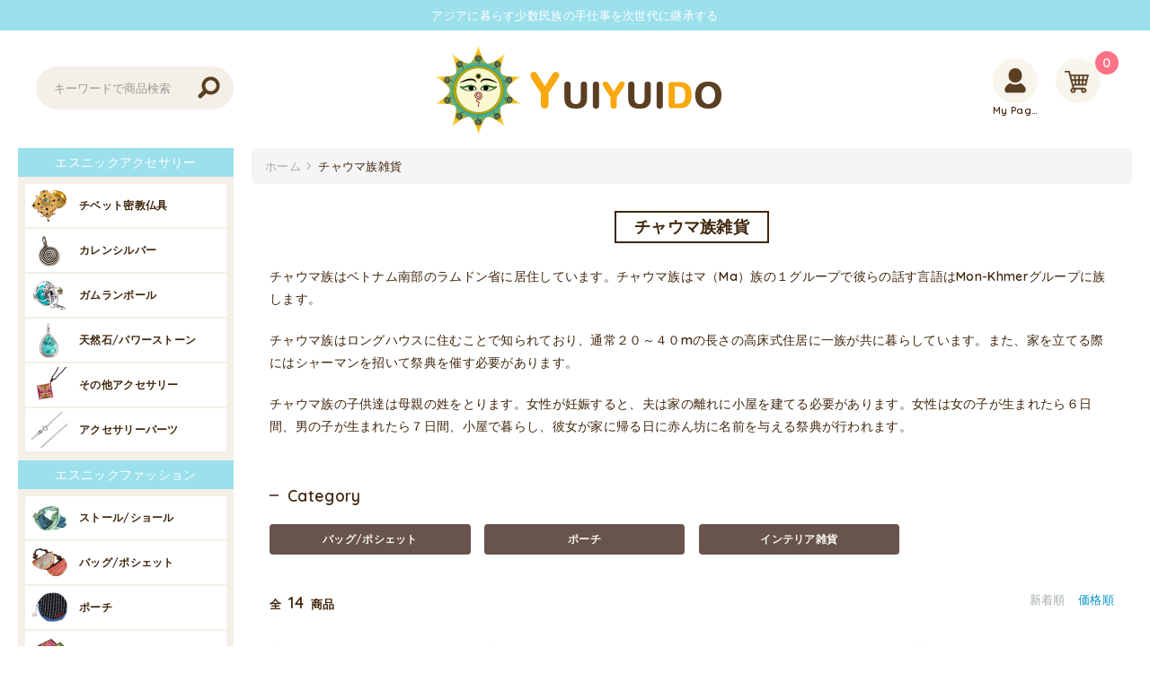

--- FILE ---
content_type: text/html; charset=EUC-JP
request_url: https://yuiyuido.com/?mode=grp&gid=2372741&sort=n
body_size: 11159
content:
<!DOCTYPE html PUBLIC "-//W3C//DTD XHTML 1.0 Transitional//EN" "http://www.w3.org/TR/xhtml1/DTD/xhtml1-transitional.dtd">
<html xmlns:og="http://ogp.me/ns#" xmlns:fb="http://www.facebook.com/2008/fbml" xmlns:mixi="http://mixi-platform.com/ns#" xmlns="http://www.w3.org/1999/xhtml" xml:lang="ja" lang="ja" dir="ltr">
<head>
<meta http-equiv="content-type" content="text/html; charset=euc-jp" />
<meta http-equiv="X-UA-Compatible" content="IE=edge,chrome=1" />
<title>チャウマ（Chau Ma）族雑貨通販｜旅する雑貨屋 ゆいゆい堂</title>
<meta name="Keywords" content="チャウマ族雑貨,ベトナム雑貨,少数民族雑貨" />
<meta name="Description" content="チャウマ族はベトナム南部のラムドン省に居住しています。チャウマ族はマ（Ma）族の １グループで彼らの話す言語はMon-Khmerグループに族します。ゆいゆい堂では、モン族・カレン族・リス族・アカ族・チベット族・ナガ族など、店主が現地で仕入れた数多くの少数民族の手作り雑貨を取り扱っております。" />
<meta name="Author" content="アジアの少数民族雑貨通販｜旅する雑貨屋ゆいゆい堂" />
<meta name="Copyright" content="Copyright&amp;amp;amp;amp;amp;copy; 旅する雑貨屋 ゆいゆい堂" />
<meta http-equiv="content-style-type" content="text/css" />
<meta http-equiv="content-script-type" content="text/javascript" />
<link rel="stylesheet" href="https://yuiyuido.com/css/framework/colormekit.css" type="text/css" />
<link rel="stylesheet" href="https://yuiyuido.com/css/framework/colormekit-responsive.css" type="text/css" />
<link rel="stylesheet" href="https://img20.shop-pro.jp/PA01188/013/css/12/index.css?cmsp_timestamp=20251222163518" type="text/css" />
<link rel="stylesheet" href="https://img20.shop-pro.jp/PA01188/013/css/12/product_list.css?cmsp_timestamp=20251222163518" type="text/css" />

<link rel="alternate" type="application/rss+xml" title="rss" href="https://yuiyuido.com/?mode=rss" />
<link rel="alternate" media="handheld" type="text/html" href="https://yuiyuido.com/?mode=grp&gid=2372741&sort=n" />
<link rel="shortcut icon" href="https://img20.shop-pro.jp/PA01188/013/favicon.ico?cmsp_timestamp=20251217182250" />
<script type="text/javascript" src="//ajax.googleapis.com/ajax/libs/jquery/1.7.2/jquery.min.js" ></script>
<meta property="og:title" content="チャウマ（Chau Ma）族雑貨通販｜旅する雑貨屋 ゆいゆい堂" />
<meta property="og:description" content="チャウマ族はベトナム南部のラムドン省に居住しています。チャウマ族はマ（Ma）族の １グループで彼らの話す言語はMon-Khmerグループに族します。ゆいゆい堂では、モン族・カレン族・リス族・アカ族・チベット族・ナガ族など、店主が現地で仕入れた数多くの少数民族の手作り雑貨を取り扱っております。" />
<meta property="og:url" content="https://yuiyuido.com?mode=grp&gid=2372741&sort=n" />
<meta property="og:site_name" content="アジアの少数民族雑貨通販｜旅する雑貨屋ゆいゆい堂" />
<meta property="og:image" content=""/>
<script type='text/javascript'>
  // headタグの中にviewportのmetaタグを入れる
  (function () {
    var viewport = document.createElement('meta');
    viewport.setAttribute('name', 'viewport');
    viewport.setAttribute('content', 'width=device-width, initial-scale=1.0, maximum-scale=1.0, user-scalable=no');
    document.getElementsByTagName('head')[0].appendChild(viewport);
  }());
</script>
<meta name = "format-detection" content = "telephone=no">
<meta name="msvalidate.01" content="7C8E84762A9E6F6D1D8A9617EBB9A6FE" />
<meta name="google-site-verification" content="McqCnkZEz7GhWavu25tbGsJCZ5uYlCVS6c05iPGqetA" />
<meta name="facebook-domain-verification" content="xmp5nto9sy5qnqmp0mqi0mfer7uz87" />
<script type='text/javascript'>
function imageSet1(t){document.images.data1.src=t}$(document).ready(function(){$("#to_top").hide(),$(window).scroll(function(){$(this).scrollTop()>300?$("#to_top").fadeIn():$("#to_top").fadeOut()}),$("#to_top a").click(function(){return $("body,html").animate({scrollTop:0},1e3),!1})}),$(function(){$(".change").hover(function(){$(this).attr("src",$(this).attr("src").replace("_off","_on"))},function(){$(this).hasClass("currentPage")||$(this).attr("src",$(this).attr("src").replace("_on","_off"))})}),jQuery(function(t){t.fn.extend({randomdisplay:function(n){return this.each(function(){for(var o=t(this).children().hide().length,i=0;n>i&&o>i;i++){var a=parseInt(Math.random()*(o-i))+i;t(this).children().eq(a).show().prependTo(t(this))}})}}),t(function(){t("[randomdisplay]").each(function(){t(this).randomdisplay(t(this).attr("randomdisplay"))})})});
</script>
<!-- Google tag (gtag.js) -->
<script async src="https://www.googletagmanager.com/gtag/js?id=G-DRX0JJ6W2P"></script>
<script>
  window.dataLayer = window.dataLayer || [];
  function gtag(){dataLayer.push(arguments);}
  gtag('js', new Date());

  gtag('config', 'G-DRX0JJ6W2P');
gtag('config', 'UA-33221107-1');
</script>

<!-- Google Tag Manager (noscript) -->
<noscript><iframe src="https://www.googletagmanager.com/ns.html?id=GTM-P2VF74Z"
height="0" width="0" style="display:none;visibility:hidden"></iframe></noscript>
<!-- End Google Tag Manager (noscript) -->
<script>
  var Colorme = {"page":"product_list","shop":{"account_id":"PA01188013","title":"\u30a2\u30b8\u30a2\u306e\u5c11\u6570\u6c11\u65cf\u96d1\u8ca8\u901a\u8ca9\uff5c\u65c5\u3059\u308b\u96d1\u8ca8\u5c4b\u3086\u3044\u3086\u3044\u5802"},"basket":{"total_price":0,"items":[]},"customer":{"id":null}};

  (function() {
    function insertScriptTags() {
      var scriptTagDetails = [{"src":"https:\/\/free-shipping-notifier-assets.colorme.app\/shop.js","integrity":null}];
      var entry = document.getElementsByTagName('script')[0];

      scriptTagDetails.forEach(function(tagDetail) {
        var script = document.createElement('script');

        script.type = 'text/javascript';
        script.src = tagDetail.src;
        script.async = true;

        if( tagDetail.integrity ) {
          script.integrity = tagDetail.integrity;
          script.setAttribute('crossorigin', 'anonymous');
        }

        entry.parentNode.insertBefore(script, entry);
      })
    }

    window.addEventListener('load', insertScriptTags, false);
  })();
</script>
<script async src="https://zen.one/analytics.js"></script>
</head>
<body>
<meta name="colorme-acc-payload" content="?st=1&pt=10033&ut=2372741&at=PA01188013&v=20260201110549&re=&cn=469cc562a6262090f78d2908e9f6baff" width="1" height="1" alt="" /><script>!function(){"use strict";Array.prototype.slice.call(document.getElementsByTagName("script")).filter((function(t){return t.src&&t.src.match(new RegExp("dist/acc-track.js$"))})).forEach((function(t){return document.body.removeChild(t)})),function t(c){var r=arguments.length>1&&void 0!==arguments[1]?arguments[1]:0;if(!(r>=c.length)){var e=document.createElement("script");e.onerror=function(){return t(c,r+1)},e.src="https://"+c[r]+"/dist/acc-track.js?rev=3",document.body.appendChild(e)}}(["acclog001.shop-pro.jp","acclog002.shop-pro.jp"])}();</script>
<link rel="stylesheet" href="https://cdnjs.cloudflare.com/ajax/libs/slick-carousel/1.9.0/slick.min.css" />
<div id="wrap">
  <p class="copy">アジアに暮らす少数民族の手仕事を次世代に継承する</p>
  <div id="header">
    <div class="header_inner">
      <h1 class="logo"> <a href="https://yuiyuido.com/"> <img class="shop_logo" src="https://ec.hipotama.jp/images/common/icon_logo.png" width="75px" heigth="75px" alt="アジアン雑貨通販の旅する雑貨屋ゆいゆい堂" /> <img class="shop_name" src="https://ec.hipotama.jp/images/common/icon_name.png" width="180px" heigth="35px" alt="アジアの少数民族のハンドメイド雑貨通販 ～ 旅する雑貨屋ゆいゆい堂" /> </a> </h1>
      <div id="cart_area"> <a class="btn_cart" href="https://yuiyuido.com/cart/proxy/basket?shop_id=PA01188013&shop_domain=yuiyuido.com"> <img class="icon_cart" src="https://ec.hipotama.jp/images/common/icon_cart.png" width="50px" heigth="50px" alt="" /><span class="badge">0</span></a> </div>
      <div class="search drawer_block pc">
        <form method="get" class="searchform" action="https://yuiyuido.com/">
          <input type="hidden" name="mode" value="srh" /><input type="hidden" name="sort" value="n" />
          <input type="text" class="name" name="keyword" maxlength="50" placeholder="キーワードで商品検索" />
          <input type="image" class="bt_search" src="https://ec.hipotama.jp/images/common/icon_search.png" />
        </form>
      </div>
      <div id="member" class="member drawer_block pc">
        <ul class="member_link">
          
          <li class="my_page"> <a href="https://yuiyuido.com/?mode=myaccount"> My&nbsp;Page </a> </li>
                  </ul>
      </div>
      <p id="btn_menu"><a class="nav-trigger" href="#nav">Menu<span></span></a></p>
    </div>
  </div>
    <div class="content clearfix">
    <div id="main">
      <div id="mid" class="clearfix"> 
<ul class="wrap-pankuzu pc" itemscope="" itemtype="http://schema.org/BreadcrumbList">
  <li><a href="https://yuiyuido.com/">ホーム</a></li>
      <li>チャウマ族雑貨</li>
    </ul>


<div class="freearea1">  </div>

<h2 class="ttl-category"><span>      チャウマ族雑貨
    </span></h2>

<div class="wrap-exp"> 
  
  <div class="freearea2">     
    
    <p>チャウマ族はベトナム南部のラムドン省に居住しています。チャウマ族はマ（Ma）族の１グループで彼らの話す言語はMon-Khmerグループに族します。</p><p>チャウマ族はロングハウスに住むことで知られており、通常２０～４０mの長さの高床式住居に一族が共に暮らしています。また、家を立てる際にはシャーマンを招いて祭典を催す必要があります。</p><p>チャウマ族の子供達は母親の姓をとります。女性が妊娠すると、夫は家の離れに小屋を建てる必要があります。女性は女の子が生まれたら６日間、男の子が生まれたら７日間、小屋で暮らし、彼女が家に帰る日に赤ん坊に名前を与える祭典が行われます。</p>
     </div>
  
  
    <h3 class="ttl-sublist">Category</h3>
  <ul class="wrap-sublist">
      </ul>
      <ul class="wrap-sublist">
        <li> <a href="?mode=grp&gid=2708922&sort=n">バッグ/ポシェット</a> </li>
        <li> <a href="?mode=grp&gid=2708923&sort=n">ポーチ</a> </li>
        <li> <a href="?mode=grp&gid=2708924&sort=n">インテリア雑貨</a> </li>
      </ul>
    
    <div class="sort-area clearfix">
    <p class="txt-count"> 全<span>14</span>商品 </p>
    <ul class="list-sort">
          <li>新着順</li>
         
            <li><a href="?mode=grp&gid=2372741&sort=p">価格順</a></li>
          </ul>
  </div>
</div>


<div class="prd-list">

      

  <ul class="prd-row">
        <li>             <div class="item_photo">
            <a class="img-pro" href="?pid=131989298">  <img src="https://img20.shop-pro.jp/PA01188/013/product/131989298_th.jpg?cmsp_timestamp=20200108233120" width="230px" heigth="230px" alt="ベトナム チャウマ族 手織り カラフル テーブルランナー（B）" class="c-image-box__image js-lazyload" />  </a> </div>
      <h3 class="item_name"> <a href="?pid=131989298">ベトナム チャウマ族 手織り カラフル テーブルランナー（B）</a> </h3>
            <p class="prd-lst-regular item_price">         &yen;8,200<span> (税込)</span>         </p>
       </li>
        <li>             <div class="item_photo">
            <a class="img-pro" href="?pid=131989297">  <img src="https://img20.shop-pro.jp/PA01188/013/product/131989297_th.jpg?cmsp_timestamp=20200108233049" width="230px" heigth="230px" alt="ベトナム チャウマ族 手織り カラフル テーブルランナー（A）" class="c-image-box__image js-lazyload" />  </a> </div>
      <h3 class="item_name"> <a href="?pid=131989297">ベトナム チャウマ族 手織り カラフル テーブルランナー（A）</a> </h3>
            <p class="prd-lst-regular item_price">         &yen;8,200<span> (税込)</span>         </p>
       </li>
        <li>             <div class="item_photo">
            <a class="img-pro" href="?pid=131989277">  <img src="https://img20.shop-pro.jp/PA01188/013/product/131989277_th.jpg?cmsp_timestamp=20191230010505" width="230px" heigth="230px" alt="ベトナム チャウマ族 手織り カラフル コスメバッグ（B）" class="c-image-box__image js-lazyload" />  </a> </div>
      <h3 class="item_name"> <a href="?pid=131989277">ベトナム チャウマ族 手織り カラフル コスメバッグ（B）</a> </h3>
            <p class="prd-lst-regular item_price">         &yen;3,480<span> (税込)</span>         </p>
       </li>
        <li>             <div class="item_photo">
            <a class="img-pro" href="?pid=131989221">  <img src="https://img20.shop-pro.jp/PA01188/013/product/131989221_th.jpg?cmsp_timestamp=20200101001752" width="230px" heigth="230px" alt="ベトナム チャウマ族 手織り カラフル タブレットケース（C）" class="c-image-box__image js-lazyload" />  </a> </div>
      <h3 class="item_name"> <a href="?pid=131989221">ベトナム チャウマ族 手織り カラフル タブレットケース（C）</a> </h3>
            <p class="prd-lst-regular item_price">         &yen;3,480<span> (税込)</span>         </p>
       </li>
        <li>             <div class="item_photo">
            <a class="img-pro" href="?pid=131989220">  <img src="https://img20.shop-pro.jp/PA01188/013/product/131989220_th.jpg?cmsp_timestamp=20200101001658" width="230px" heigth="230px" alt="ベトナム チャウマ族 手織り カラフル タブレットケース（B）" class="c-image-box__image js-lazyload" />  </a> </div>
      <h3 class="item_name"> <a href="?pid=131989220">ベトナム チャウマ族 手織り カラフル タブレットケース（B）</a> </h3>
            <p class="prd-lst-regular item_price">         &yen;3,480<span> (税込)</span>         </p>
       </li>
        <li>             <div class="item_photo">
            <a class="img-pro" href="?pid=131989219">  <img src="https://img20.shop-pro.jp/PA01188/013/product/131989219_th.jpg?cmsp_timestamp=20200101001416" width="230px" heigth="230px" alt="ベトナム チャウマ族 手織り カラフル タブレットケース（A）" class="c-image-box__image js-lazyload" />  </a> </div>
      <h3 class="item_name"> <a href="?pid=131989219">ベトナム チャウマ族 手織り カラフル タブレットケース（A）</a> </h3>
            <p class="prd-lst-regular item_price">         &yen;3,480<span> (税込)</span>         </p>
       </li>
        <li>             <div class="item_photo">
            <a class="img-pro" href="?pid=131989214">  <img src="https://img20.shop-pro.jp/PA01188/013/product/131989214_th.jpg?cmsp_timestamp=20200108193344" width="230px" heigth="230px" alt="ベトナム チャウマ族 手織り カラフル コスメポーチ（A）" class="c-image-box__image js-lazyload" />  </a> </div>
      <h3 class="item_name"> <a href="?pid=131989214">ベトナム チャウマ族 手織り カラフル コスメポーチ（A）</a> </h3>
            <p class="prd-lst-regular item_price">         &yen;2,480<span> (税込)</span>         </p>
       </li>
        <li>             <div class="item_photo">
            <a class="img-pro" href="?pid=131989213">  <img src="https://img20.shop-pro.jp/PA01188/013/product/131989213_th.jpg?cmsp_timestamp=20200101001203" width="230px" heigth="230px" alt="ベトナム チャウマ族 手織り カラフル スマホポーチ（C）" class="c-image-box__image js-lazyload" />  </a> </div>
      <h3 class="item_name"> <a href="?pid=131989213">ベトナム チャウマ族 手織り カラフル スマホポーチ（C）</a> </h3>
            <p class="prd-lst-regular item_price">         &yen;1,080<span> (税込)</span>         </p>
       </li>
        <li>             <div class="item_photo">
            <a class="img-pro" href="?pid=131989211">  <img src="https://img20.shop-pro.jp/PA01188/013/product/131989211_th.jpg?cmsp_timestamp=20200101001115" width="230px" heigth="230px" alt="ベトナム チャウマ族 手織り カラフル スマホポーチ（B）" class="c-image-box__image js-lazyload" />  </a> </div>
      <h3 class="item_name"> <a href="?pid=131989211">ベトナム チャウマ族 手織り カラフル スマホポーチ（B）</a> </h3>
            <p class="prd-lst-regular item_price">         &yen;1,080<span> (税込)</span>         </p>
       </li>
        <li>             <div class="item_photo">
            <a class="img-pro" href="?pid=131989209">  <img src="https://img20.shop-pro.jp/PA01188/013/product/131989209_th.jpg?cmsp_timestamp=20200101001016" width="230px" heigth="230px" alt="ベトナム チャウマ族 手織り カラフル スマホケース（A）" class="c-image-box__image js-lazyload" />  </a> </div>
      <h3 class="item_name"> <a href="?pid=131989209">ベトナム チャウマ族 手織り カラフル スマホケース（A）</a> </h3>
            <p class="prd-lst-regular item_price">         &yen;1,080<span> (税込)</span>         </p>
       </li>
        <li>       <div class="item_photo item_soldout">
                  <a class="img-pro" href="?pid=131989279">  <img src="https://img20.shop-pro.jp/PA01188/013/product/131989279_th.jpg?cmsp_timestamp=20191230010541" width="230px" heigth="230px" alt="ベトナム チャウマ族 手織り カラフル トートバッグ" class="c-image-box__image js-lazyload" />  </a> </div>
      <h3 class="item_name"> <a href="?pid=131989279">ベトナム チャウマ族 手織り カラフル トートバッグ</a> </h3>
       </li>
        <li>       <div class="item_photo item_soldout">
                  <a class="img-pro" href="?pid=131989276">  <img src="https://img20.shop-pro.jp/PA01188/013/product/131989276_th.jpg?cmsp_timestamp=20191230010423" width="230px" heigth="230px" alt="ベトナム チャウマ族 手織り カラフル コスメバッグ（A）" class="c-image-box__image js-lazyload" />  </a> </div>
      <h3 class="item_name"> <a href="?pid=131989276">ベトナム チャウマ族 手織り カラフル コスメバッグ（A）</a> </h3>
       </li>
        <li>       <div class="item_photo item_soldout">
                  <a class="img-pro" href="?pid=131989216">  <img src="https://img20.shop-pro.jp/PA01188/013/product/131989216_th.jpg?cmsp_timestamp=20200108193445" width="230px" heigth="230px" alt="ベトナム チャウマ族 手織り カラフル コスメポーチ（C）" class="c-image-box__image js-lazyload" />  </a> </div>
      <h3 class="item_name"> <a href="?pid=131989216">ベトナム チャウマ族 手織り カラフル コスメポーチ（C）</a> </h3>
       </li>
        <li>       <div class="item_photo item_soldout">
                  <a class="img-pro" href="?pid=131989215">  <img src="https://img20.shop-pro.jp/PA01188/013/product/131989215_th.jpg?cmsp_timestamp=20200108193415" width="230px" heigth="230px" alt="ベトナム チャウマ族 手織り カラフル コスメポーチ（B）" class="c-image-box__image js-lazyload" />  </a> </div>
      <h3 class="item_name"> <a href="?pid=131989215">ベトナム チャウマ族 手織り カラフル コスメポーチ（B）</a> </h3>
       </li>
      </ul>
  
  
  
      
    </div> </div>
      <div id="rNav" class="clearfix">         <div id="checkeditem" class="item_gallery">
          <p class="ttl_ck">最近チェックした商品</p>
          <span class="no_ck">履歴がありません</span> </div>
         </div>
    </div>
    <div id="lNav" class=" sp-nav">
      <div class="category drawer_block">
        <ul class="wrap-login sp">
          <li class="link-login"> <a href="https://yuiyuido.com/?mode=myaccount"><span>ログイン</span></a> </li>
          <li class="link-register"> <a href="https://yuiyuido.com/customer/signup/new"><span>会員登録</span></a> </li>
        </ul>
        <div class="search search-sp sp">
          <form method="get" class="searchform" action="https://yuiyuido.com/">
            <input type="hidden" name="mode" value="srh" /><input type="hidden" name="sort" value="n" />
            <input type="text" class="name" name="keyword" maxlength="50" placeholder="キーワードで商品検索" />
            <input type="image" class="bt_search" src="https://ec.hipotama.jp/images/common/icon_search.png" />
          </form>
        </div>
        <p class="bg_blue ttl-nav">エスニックアクセサリー<span class="sp">から探す</span></p>
        <div class="nav-wrap">
          <ul class="category-nav">
            <li class="nav_buddhist"> <a href="https://yuiyuido.com/?mode=cate&cbid=1360788&csid=0&sort=n">チベット密教仏具</a>
              <ul>
                <li> <a href="https://yuiyuido.com/?mode=cate&cbid=1360788&csid=1&sort=n">ドルジェ（金剛杵）</a> </li>
                <li> <a href="https://yuiyuido.com/?mode=cate&cbid=1360788&csid=2&sort=n">プルパ（金剛杭）</a> </li>
                <li> <a href="https://yuiyuido.com/?mode=cate&cbid=1360788&csid=3&sort=n">マニ車</a> </li>
                <li> <a href="https://yuiyuido.com/?mode=cate&cbid=1360788&csid=4&sort=n">ガウ</a> </li>
                <li> <a href="https://yuiyuido.com/?mode=cate&cbid=1360788&csid=5&sort=n">カーラチャクラ（時輪）</a> </li>
                <li> <a href="https://yuiyuido.com/?mode=cate&cbid=1360788&csid=6&sort=n">梵字</a> </li>
                <li> <a href="https://yuiyuido.com/?mode=cate&cbid=1360788&csid=7&sort=n">ブッダアイ</a> </li>
                <li> <a href="https://yuiyuido.com/?mode=cate&cbid=1360788&csid=8&sort=n">その他</a> </li>
              </ul>
            </li>
            <li class="nav_karen-silver"> <a href="https://yuiyuido.com/?mode=cate&cbid=2026396&csid=0&sort=n">カレンシルバー</a>
              <ul>
                <li> <a href="https://yuiyuido.com/?mode=cate&cbid=2026396&csid=1&sort=n">リング</a> </li>
                <li> <a href="https://yuiyuido.com/?mode=cate&cbid=2026396&csid=2&sort=n">バングル</a> </li>
                <li> <a href="https://yuiyuido.com/?mode=cate&cbid=2026396&csid=5&sort=n">ブレスレット</a> </li>
                <li> <a href="https://yuiyuido.com/?mode=cate&cbid=2026396&csid=6&sort=n">ペンダントトップ</a> </li>
                <li> <a href="https://yuiyuido.com/?mode=cate&cbid=2026396&csid=3&sort=n">ネックレス</a> </li>
                <li> <a href="https://yuiyuido.com/?mode=cate&cbid=2026396&csid=4&sort=n">ピアス</a> </li>
              </ul>
            </li>
            <li class="nav_gamelan"> <a href="https://yuiyuido.com/?mode=cate&cbid=1619766&csid=0&sort=n">ガムランボール</a>
              <ul>
                <li> <a href="https://yuiyuido.com/?mode=cate&cbid=1619766&csid=1&sort=n">ジャワン</a> </li>
                <li> <a href="https://yuiyuido.com/?mode=cate&cbid=1619766&csid=2&sort=n">ランプバスケット</a> </li>
                <li> <a href="https://yuiyuido.com/?mode=cate&cbid=1619766&csid=3&sort=n">ハートバスケット</a> </li>
                <li> <a href="https://yuiyuido.com/?mode=cate&cbid=1619766&csid=5&sort=n">オリジナル</a> </li>
              </ul>
            </li>
            <li class="nav_power-stone"> <a href="https://yuiyuido.com/?mode=cate&cbid=1360796&csid=0&sort=n">天然石/パワーストーン</a>
              <ul>
                <li> <a href="https://yuiyuido.com/?mode=cate&cbid=1360796&csid=3&sort=n">アメジスト</a> </li>
                <li> <a href="https://yuiyuido.com/?mode=cate&cbid=1360796&csid=4&sort=n">オニキス</a> </li>
                <li> <a href="https://yuiyuido.com/?mode=cate&cbid=1360796&csid=6&sort=n">ジェイド</a> </li>
                <li> <a href="https://yuiyuido.com/?mode=cate&cbid=1360796&csid=1&sort=n">ターコイズ</a> </li>
                <li> <a href="https://yuiyuido.com/?mode=cate&cbid=1360796&csid=2&sort=n">ムーンストーン</a> </li>
                <li> <a href="https://yuiyuido.com/?mode=cate&cbid=1360796&csid=10&sort=n">ラピスラズリ</a> </li>
                <li> <a href="https://yuiyuido.com/?mode=cate&cbid=1360796&csid=7&sort=n">ラブラドライト</a> </li>
                <li> <a href="https://yuiyuido.com/?mode=cate&cbid=1360796&csid=5&sort=n">ローズクォーツ</a> </li>
                <li> <a href="https://yuiyuido.com/?mode=cate&cbid=1360796&csid=17&sort=n">その他</a> </li>
              </ul>
            </li>
            <li class="nav_accessory"> <a href="https://yuiyuido.com/?mode=cate&cbid=2294934&csid=0&sort=n">その他アクセサリー</a>
              <ul>
                <li> <a href="https://yuiyuido.com/?mode=cate&cbid=2294934&csid=6&sort=n">リング</a> </li>
                <li> <a href="https://yuiyuido.com/?mode=cate&cbid=2294934&csid=2&sort=n">ブレスレット/バングル</a> </li>
                <li> <a href="https://yuiyuido.com/?mode=cate&cbid=2294934&csid=1&sort=n">ネックレス</a> </li>
                <li> <a href="https://yuiyuido.com/?mode=cate&cbid=2294934&csid=3&sort=n">ピアス</a> </li>
                <li> <a href="https://yuiyuido.com/?mode=cate&cbid=2294934&csid=4&sort=n">ミサンガ</a> </li>
                <li> <a href="https://yuiyuido.com/?mode=cate&cbid=2294934&csid=5&sort=n">ヘアゴム</a> </li>
                <li> <a href="https://yuiyuido.com/?mode=cate&cbid=2294934&csid=7&sort=n">その他</a> </li>
              </ul>
            </li>
            <li class="nav_accessory-parts"> <a href="https://yuiyuido.com/?mode=cate&cbid=1360860&csid=0&sort=n">アクセサリーパーツ</a>
              <ul>
                <li> <a href="https://yuiyuido.com/?mode=cate&cbid=1360860&csid=1&sort=n">シルバーチェーン</a> </li>
                <li> <a href="https://yuiyuido.com/?mode=cate&cbid=1360860&csid=2&sort=n">革ひも</a> </li>
                <li> <a href="https://yuiyuido.com/?mode=cate&cbid=1360860&csid=4&sort=n">その他</a> </li>
              </ul>
            </li>
          </ul>
        </div>
        <p class="bg_blue ttl-nav">エスニックファッション<span class="sp">から探す</span></p>
        <div class="nav-wrap">
          <ul class="category-nav">
            <li class="nav_stole"> <a href="https://yuiyuido.com/?mode=cate&cbid=2044129&csid=0&sort=n">ストール/ショール</a> </li>
            <li class="nav_bag"> <a href="https://yuiyuido.com/?mode=cate&cbid=2044131&csid=0&sort=n">バッグ/ポシェット</a>
              <ul>
                <li> <a href="https://yuiyuido.com/?mode=cate&cbid=2044131&csid=1&sort=n">ショルダーバッグ</a> </li>
                <li> <a href="https://yuiyuido.com/?mode=cate&cbid=2044131&csid=3&sort=n">トートバッグ</a> </li>
                <li> <a href="https://yuiyuido.com/?mode=cate&cbid=2044131&csid=2&sort=n">ポシェット</a> </li>
                <li> <a href="https://yuiyuido.com/?mode=cate&cbid=2044131&csid=4&sort=n">その他</a> </li>
              </ul>
            </li>
            <li class="nav_pouch"> <a href="https://yuiyuido.com/?mode=cate&cbid=2044118&csid=0&sort=n">ポーチ</a>
              <ul>
                <li> <a href="https://yuiyuido.com/?mode=cate&cbid=2044118&csid=1&sort=n">小物ポーチ</a> </li>
                <li> <a href="https://yuiyuido.com/?mode=cate&cbid=2044118&csid=9&sort=n">コインケース</a> </li>
                <li> <a href="https://yuiyuido.com/?mode=cate&cbid=2044118&csid=8&sort=n">カードケース</a> </li>
                <li> <a href="https://yuiyuido.com/?mode=cate&cbid=2044118&csid=2&sort=n">ペンケース</a> </li>
                <li> <a href="https://yuiyuido.com/?mode=cate&cbid=2044118&csid=3&sort=n">コスメポーチ</a> </li>
                <li> <a href="https://yuiyuido.com/?mode=cate&cbid=2044118&csid=4&sort=n">巾着ポーチ</a> </li>
                <li> <a href="https://yuiyuido.com/?mode=cate&cbid=2044118&csid=5&sort=n">スマホポーチ</a> </li>
                <li> <a href="https://yuiyuido.com/?mode=cate&cbid=2044118&csid=6&sort=n">PC/タブレットケース</a> </li>
                <li> <a href="https://yuiyuido.com/?mode=cate&cbid=2044118&csid=7&sort=n">その他</a> </li>
              </ul>
            </li>
            <li class="nav_wallet"> <a href="https://yuiyuido.com/?mode=cate&cbid=2603585&csid=0&sort=n">財布</a></li>
            <li class="nav_shoes"> <a href="https://yuiyuido.com/?mode=cate&cbid=2044130&csid=0&sort=n">靴/サンダル</a> </li>
          </ul>
        </div>
        <p class="bg_blue ttl-nav">アジアン雑貨<span class="sp">から探す</span></p>
        <div class="nav-wrap bdr10">
          <ul class="category-nav">
            <li class="nav_interior"> <a href="https://yuiyuido.com/?mode=cate&cbid=2044133&csid=0&sort=n">インテリア雑貨</a>
              <ul>
                <li> <a href="https://yuiyuido.com/?mode=cate&cbid=2044133&csid=5&sort=n">コースター</a> </li>
                <li> <a href="https://yuiyuido.com/?mode=cate&cbid=2044133&csid=6&sort=n">ランチョンマット</a> </li>
                <li> <a href="https://yuiyuido.com/?mode=cate&cbid=2044133&csid=9&sort=n">テーブルランナー</a> </li>
                <li> <a href="https://yuiyuido.com/?mode=cate&cbid=2044133&csid=7&sort=n">テーブルクロス</a> </li>
                <li> <a href="https://yuiyuido.com/?mode=cate&cbid=2044133&csid=10&sort=n">テーブルマット</a> </li>
                <li> <a href="https://yuiyuido.com/?mode=cate&cbid=2044133&csid=1&sort=n">クッションカバー</a> </li>
                <li> <a href="https://yuiyuido.com/?mode=cate&cbid=2044133&csid=11&sort=n">マルチカバー</a> </li>
                <li> <a href="https://yuiyuido.com/?mode=cate&cbid=2044133&csid=4&sort=n">絵画/ポスター</a> </li>
                <li> <a href="https://yuiyuido.com/?mode=cate&cbid=2044133&csid=2&sort=n">オブジェ</a> </li>
                <li> <a href="https://yuiyuido.com/?mode=cate&cbid=2044133&csid=3&sort=n">その他</a> </li>
              </ul>
            </li>
            <li class="nav_keyring"> <a href="https://yuiyuido.com/?mode=cate&cbid=2044134&csid=0&sort=n">ストラップ&amp;キーチャーム</a>
              <ul>
                <li> <a href="https://yuiyuido.com/?mode=cate&cbid=2044134&csid=1&sort=n">ストラップ</a> </li>
                <li> <a href="https://yuiyuido.com/?mode=cate&cbid=2044134&csid=2&sort=n">キーチャーム</a> </li>
              </ul>
            </li>
            <li class="nav_goods"> <a href="https://yuiyuido.com/?mode=cate&cbid=2044136&csid=0&sort=n">その他民族雑貨</a>
              <ul>
                <li> <a href="https://yuiyuido.com/?mode=cate&cbid=2044136&csid=1&sort=n">ぬいぐるみ</a> </li>
                <li> <a href="https://yuiyuido.com/?mode=cate&cbid=2044136&csid=3&sort=n">マグネット</a> </li>
                <li> <a href="https://yuiyuido.com/?mode=cate&cbid=2044136&csid=4&sort=n">チベット仏具</a></li>
                <li> <a href="https://yuiyuido.com/?mode=cate&cbid=2044136&csid=5&sort=n">その他</a></li>
              </ul>
            </li>
          </ul>
        </div>
        <p class="bg_orange ttl-nav">生産国<span class="sp">から探す</span></p>
        <div class="nav-wrap">
          <ul class="category-nav">
            <li class="nav_cambodia"> <a href="https://yuiyuido.com/?mode=grp&gid=2991230&sort=n">CAMBODIA</a> </li>
            <li class="nav_indonesia"> <a href="https://yuiyuido.com/?mode=grp&gid=2372681&sort=n">INDONESIA</a> </li>
            <li class="nav_laos"> <a href="https://yuiyuido.com/?mode=grp&gid=2372682&sort=n">LAOS</a> </li>
            <li class="nav_myanmar"> <a href="https://yuiyuido.com/?mode=grp&gid=2372698&sort=n">MYANMAR</a> </li>
            <li class="nav_nepal"> <a href="https://yuiyuido.com/?mode=grp&gid=2372703&sort=n">NEPAL</a> </li>
            <li class="nav_srilanka"> <a href="https://yuiyuido.com/?mode=grp&gid=2976925&sort=n">SRI&ensp;LANKA</a> </li>
            <li class="nav_thailand"> <a href="https://yuiyuido.com/?mode=grp&gid=2372704&sort=n">THAILAND</a> </li>
            <li class="nav_tibet-area"> <a href="https://yuiyuido.com/?mode=grp&gid=2372713&sort=n">TIBET<span>area</span></a> </li>
            <li class="nav_vietnam"> <a href="https://yuiyuido.com/?mode=grp&gid=2372715&sort=n">VIETNAM</a> </li>
          </ul>
        </div>
        <p class="bg_orange ttl-nav">アジアの少数民族<span class="sp">から探す</span></p>
        <div class="nav-wrap">
          <ul class="category-nav">
            <li class="nav_akha"> <a href="https://yuiyuido.com/?mode=grp&gid=2372728&sort=n">アカ族</a> </li>
            <li class="nav_catu"> <a href="https://yuiyuido.com/?mode=grp&gid=2372737&sort=n">カトゥー族</a> </li>
            <li class="nav_chau-ma"> <a href="https://yuiyuido.com/?mode=grp&gid=2372741&sort=n">チャウマ族</a> </li>
            <li class="nav_chin"> <a href="https://yuiyuido.com/?mode=grp&gid=2372747&sort=n">チン族</a> </li>
            <li class="nav_hmong"> <a href="https://yuiyuido.com/?mode=grp&gid=2372749&sort=n">モン族</a> </li>
            <li class="nav_karen"> <a href="https://yuiyuido.com/?mode=grp&gid=2372751&sort=n">カレン族</a> </li>
            <li class="nav_lao"> <a href="https://yuiyuido.com/?mode=grp&gid=2372752&sort=n">ラオ族</a> </li>
            <li class="nav_lisu"> <a href="https://yuiyuido.com/?mode=grp&gid=2372755&sort=n">リス族</a> </li>
            <li class="nav_lolo"> <a href="https://yuiyuido.com/?mode=grp&gid=2372757&sort=n">ロロ族</a> </li>
            <li class="nav_lu"> <a href="https://yuiyuido.com/?mode=grp&gid=2372761&sort=n">ルー族</a> </li>
            <li class="nav_lanten"> <a href="https://yuiyuido.com/?mode=grp&gid=2875471&sort=n">レンテン族</a> </li>
            <li class="nav_naga"> <a href="https://yuiyuido.com/?mode=grp&gid=2372765&sort=n">ナガ族</a> </li>
            <li class="nav_nung"> <a href="https://yuiyuido.com/?mode=grp&gid=2372766&sort=n">ヌン族</a> </li>
            <li class="nav_thai"> <a href="https://yuiyuido.com/?mode=grp&gid=2372767&sort=n">ターイ族</a> </li>
            <li class="nav_tibet"> <a href="https://yuiyuido.com/?mode=grp&gid=2372773&sort=n">チベット族</a> </li>
            <li class="nav_yao"> <a href="https://yuiyuido.com/?mode=grp&gid=2372775&sort=n">ザオ族</a> </li>
          </ul>
        </div>
        <p class="bg_orange ttl-nav">ブランド・団体<span class="sp">から探す</span></p>
        <div class="nav-wrap bdr10">
          <ul class="category-nav">
            <li class="nav_thongpua"> <a href="https://yuiyuido.com/?mode=grp&gid=1391572&sort=n">Thong Pua</a> </li>
            <li class="nav_wsdo"> <a href="https://yuiyuido.com/?mode=grp&gid=1654675&sort=n">WSDO</a> </li>
            <li class="nav_serendip"> <a href="https://yuiyuido.com/?mode=grp&gid=2976934&sort=n">Serendip of Ashiya</a> </li>
            <li class="nav_rangmai"> <a href="https://yuiyuido.com/?mode=grp&gid=1391573&sort=n">Rangmai</a> </li>
            <li class="nav_thangen"> <a href="https://yuiyuido.com/?mode=grp&gid=1550944&sort=n">THA NGEN</a> </li>
            <li class="nav_abuali"> <a href="https://yuiyuido.com/?mode=grp&gid=1550946&sort=n">A Bu-Ali</a> </li>
          </ul>
        </div>
        <a class="bdr10 pc" href="https://yuiyuido.com/?mode=sk#delivery"><img src="https://ec.hipotama.jp/images/common/bnr_ship.webp" width="240px" heigth="218px" alt="送料無料" /></a>
        <ul class="bnr_sns bdr10">
          <li class="bnr-insta"><a target="_blank" href="https://www.instagram.com/yuiyuido/?hl=ja">instagram</a></li>
          <li class="bnr-fb"><a target="_blank" href="https://www.facebook.com/yuiyuido.mobile/">facebook</a></li>
          <li class="bnr-line"><a target="_blank" href="https://page.line.me/yuiyuido">LINE</a></li>
        </ul>
        <div class="info-wrap bdr10">
          <ul>
            <li class="nav_info_1"><a href="https://yuiyuido.com/?mode=f1">ゆいゆい堂について</a></li>
            
            <li class="nav_info_3"><a href="https://yuiyuido.com/?mode=sk#payment">決済・配送について</a></li>
            <li class="nav_info_4"><a href="https://yuiyuido.com/?mode=f2">卸販売について</a></li>
            
            <li class="nav_info_6"><a href="https://yuiyuido.shop-pro.jp/customer/inquiries/new">お問い合わせ</a></li>
          </ul>
        </div>
      </div>
    </div>
  </div>
  <div id="footer">
    <div class="footer_head"> <img class="shop_name" src="https://ec.hipotama.jp/images/common/icon_name_f.png" width="213px" heigth="41px" alt="アジアン雑貨通販の旅する雑貨屋ゆいゆい堂" /> 
      <!--p>アジアに暮らす少数民族の手仕事を次世代に継承する</p>
      <ul class="basic-info">
        <li><a href="https://yuiyuido.com/?mode=privacy">プライバシーポリシー</a></li>
        <li><a href="https://yuiyuido.com/?mode=sk">特定商取引法に基づく表記</a></li>
      </ul-->
      <div class="wrap-insta">
        <p>Instagram <a href="https://www.instagram.com/yuiyuido/?hl=ja" target="_blank">@ yuiyuido</a></p>
        <div id="instafeed"> 
          <script async src="https://app.addsauce.com/widgets/liveig/e6817eff-08b4-4cc8-2941-5f96751541a7" class="snapppt-widget"></script> 
        </div>
      </div>
    </div>
    <div class="category drawer_block sp">
      <p class="bg_blue ttl-nav">エスニックアクセサリー<span class="sp">から探す</span></p>
      <div class="nav-wrap">
        <ul class="category-nav">
          <li class="nav_buddhist"> <a href="https://yuiyuido.com/?mode=cate&cbid=1360788&csid=0&sort=n">チベット密教仏具</a></li>
          <li class="nav_karen-silver"> <a href="https://yuiyuido.com/?mode=cate&cbid=2026396&csid=0&sort=n">カレンシルバー</a></li>
          <li class="nav_gamelan"> <a href="https://yuiyuido.com/?mode=cate&cbid=1619766&csid=0&sort=n">ガムランボール</a></li>
          <li class="nav_power-stone"> <a href="https://yuiyuido.com/?mode=cate&cbid=1360796&csid=0&sort=n">天然石/パワーストーン</a></li>
          <li class="nav_accessory"> <a href="https://yuiyuido.com/?mode=cate&cbid=2294934&csid=0&sort=n">その他アクセサリー</a></li>
          <li class="nav_accessory-parts"> <a href="https://yuiyuido.com/?mode=cate&cbid=1360860&csid=0&sort=n">アクセサリーパーツ</a></li>
        </ul>
      </div>
      <p class="bg_blue ttl-nav">エスニックファッション<span class="sp">から探す</span></p>
      <div class="nav-wrap">
        <ul class="category-nav">
          <li class="nav_stole"> <a href="https://yuiyuido.com/?mode=cate&cbid=2044129&csid=0&sort=n">ストール/ショール</a> </li>
          <li class="nav_bag"> <a href="https://yuiyuido.com/?mode=cate&cbid=2044131&csid=0&sort=n">バッグ/ポシェット</a></li>
          <li class="nav_pouch"> <a href="https://yuiyuido.com/?mode=cate&cbid=2044118&csid=0&sort=n">ポーチ</a></li>
          <li class="nav_wallet"> <a href="https://yuiyuido.com/?mode=cate&cbid=2603585&csid=0&sort=n">財布</a></li>
          <li class="nav_shoes"> <a href="https://yuiyuido.com/?mode=cate&cbid=2044130&csid=0&sort=n">靴/サンダル</a> </li>
        </ul>
      </div>
      <p class="bg_blue ttl-nav">アジアン雑貨<span class="sp">から探す</span></p>
      <div class="nav-wrap bdr10">
        <ul class="category-nav">
          <li class="nav_interior"> <a href="https://yuiyuido.com/?mode=cate&cbid=2044133&csid=0&sort=n">インテリア雑貨</a></li>
          <li class="nav_keyring"> <a href="https://yuiyuido.com/?mode=cate&cbid=2044134&csid=0&sort=n">ストラップ&amp;キーチャーム</a></li>
          <li class="nav_goods"> <a href="https://yuiyuido.com/?mode=cate&cbid=2044136&csid=0&sort=n">その他民族雑貨</a></li>
        </ul>
      </div>
      <p class="bg_orange ttl-nav">生産国<span class="sp">から探す</span></p>
      <div class="nav-wrap">
        <ul class="category-nav">
          <li class="nav_cambodia"> <a href="https://yuiyuido.com/?mode=grp&gid=2991230&sort=n">CAMBODIA</a> </li>
          <li class="nav_indonesia"> <a href="https://yuiyuido.com/?mode=grp&gid=2372681&sort=n">INDONESIA</a> </li>
          <li class="nav_laos"> <a href="https://yuiyuido.com/?mode=grp&gid=2372682&sort=n">LAOS</a> </li>
          <li class="nav_myanmar"> <a href="https://yuiyuido.com/?mode=grp&gid=2372698&sort=n">MYANMAR</a> </li>
          <li class="nav_nepal"> <a href="https://yuiyuido.com/?mode=grp&gid=2372703&sort=n">NEPAL</a> </li>
          <li class="nav_srilanka"> <a href="https://yuiyuido.com/?mode=grp&gid=2976925&sort=n">SRI&ensp;LANKA</a> </li>
          <li class="nav_thailand"> <a href="https://yuiyuido.com/?mode=grp&gid=2372704&sort=n">THAILAND</a> </li>
          <li class="nav_tibet-area"> <a href="https://yuiyuido.com/?mode=grp&gid=2372713&sort=n">TIBET<span>area</span></a> </li>
          <li class="nav_vietnam"> <a href="https://yuiyuido.com/?mode=grp&gid=2372715&sort=n">VIETNAM</a> </li>
        </ul>
      </div>
      <p class="bg_orange ttl-nav">アジアの少数民族<span class="sp">から探す</span></p>
      <div class="nav-wrap">
        <ul class="category-nav">
          <li class="nav_akha"> <a href="https://yuiyuido.com/?mode=grp&gid=2372728&sort=n">アカ族</a> </li>
          <li class="nav_catu"> <a href="https://yuiyuido.com/?mode=grp&gid=2372737&sort=n">カトゥー族</a> </li>
          <li class="nav_chau-ma"> <a href="https://yuiyuido.com/?mode=grp&gid=2372741&sort=n">チャウマ族</a> </li>
          <li class="nav_chin"> <a href="https://yuiyuido.com/?mode=grp&gid=2372747&sort=n">チン族</a> </li>
          <li class="nav_hmong"> <a href="https://yuiyuido.com/?mode=grp&gid=2372749&sort=n">モン族</a> </li>
          <li class="nav_karen"> <a href="https://yuiyuido.com/?mode=grp&gid=2372751&sort=n">カレン族</a> </li>
          <li class="nav_lao"> <a href="https://yuiyuido.com/?mode=grp&gid=2372752&sort=n">ラオ族</a> </li>
          <li class="nav_lisu"> <a href="https://yuiyuido.com/?mode=grp&gid=2372755&sort=n">リス族</a> </li>
          <li class="nav_lolo"> <a href="https://yuiyuido.com/?mode=grp&gid=2372757&sort=n">ロロ族</a> </li>
          <li class="nav_lu"> <a href="https://yuiyuido.com/?mode=grp&gid=2372761&sort=n">ルー族</a> </li>
          <li class="nav_lanten"> <a href="https://yuiyuido.com/?mode=grp&gid=2875471&sort=n">レンテン族</a> </li>
          <li class="nav_naga"> <a href="https://yuiyuido.com/?mode=grp&gid=2372765&sort=n">ナガ族</a> </li>
          <li class="nav_nung"> <a href="https://yuiyuido.com/?mode=grp&gid=2372766&sort=n">ヌン族</a> </li>
          <li class="nav_thai"> <a href="https://yuiyuido.com/?mode=grp&gid=2372767&sort=n">ターイ族</a> </li>
          <li class="nav_tibet"> <a href="https://yuiyuido.com/?mode=grp&gid=2372773&sort=n">チベット族</a> </li>
          <li class="nav_yao"> <a href="https://yuiyuido.com/?mode=grp&gid=2372775&sort=n">ザオ族</a> </li>
        </ul>
      </div>
      <p class="bg_orange ttl-nav">ブランド・団体<span class="sp">から探す</span></p>
      <div class="nav-wrap bdr10">
        <ul class="category-nav">
          <li class="nav_thongpua"> <a href="https://yuiyuido.com/?mode=grp&gid=1391572&sort=n">Thong Pua</a> </li>
          <li class="nav_wsdo"> <a href="https://yuiyuido.com/?mode=grp&gid=1654675&sort=n">WSDO</a> </li>
          <li class="nav_serendip"> <a href="https://yuiyuido.com/?mode=grp&gid=2976934&sort=n">Serendip of Ashiya</a> </li>
          <li class="nav_rangmai"> <a href="https://yuiyuido.com/?mode=grp&gid=1391573&sort=n">Rangmai</a> </li>
          <li class="nav_thangen"> <a href="https://yuiyuido.com/?mode=grp&gid=1550944&sort=n">THA NGEN</a> </li>
          <li class="nav_thangen"> <a href="https://yuiyuido.com/?mode=grp&gid=1550946&sort=n">A Bu-Ali</a> </li>
        </ul>
      </div>
      <ul class="bnr_sns sp">
        <li class="bnr-insta"><a target="_blank" href="https://www.instagram.com/yuiyuido/?hl=ja">instagram</a></li>
        <li class="bnr-fb"><a target="_blank" href="https://www.facebook.com/yuiyuido.mobile/">facebook</a></li>
        <li class="bnr-line"><a target="_blank" href="https://page.line.me/yuiyuido">LINE</a></li>
      </ul>
    </div>
    <div class="footer_inner clearfix">
      <div class="f_box"> 
        
        <h3 class="nav_info_2"><a href="https://yuiyuido.com/?mode=sk#payment">お支払い方法について</a></h3>
        <div class="f_box_inner pc">
          <h4><span>&#9679;</span>&nbsp;クレジットカード</h4>
          <img class="pay01" src="https://ec.hipotama.jp/images/common/icon_card.png" alt="" />
          <ul>
            <li>・VISA／MasterCard／JCB／AMEX／DINERS</li>
            <li>・高いセキュリティ性能を持つ「3Dセキュア2.0」を導入しております。</li>
          </ul>
          <h4><span>&#9679;</span>&nbsp;PayPay銀行（先払い）</h4>
          <img class="pay02" src="https://ec.hipotama.jp/images/common/icon_jnb.png" alt="" />
          <ul>
            <li>・ご入金確認後の発送とさせていただきます。</li>
          </ul>
          <h4><span>&#9679;</span>&nbsp;ゆうちょ銀行（先払い）</h4>
          <img class="pay03" src="https://ec.hipotama.jp/images/common/icon_yucho.png" alt="" />
          <ul>
            <li>・ご入金確認後の発送とさせていただきます。</li>
          </ul>
          <!--h4><span>&#9679;</span>&nbsp;コンビニ決済（先払い）</h4>
          <img class="pay05" src="https://ec.hipotama.jp/images/common/icon-conveni.png" alt="" />
          <ul>
            <li>・ファミリーマート／ローソン／セコマ／ミニストップ</li>
            <li>・決済手数料150円（税込）</li>
            <li>・ご入金確認後の発送とさせていただきます。</li>
          </ul>
					 <h4><span>&#9679;</span>&nbsp;Amazon Pay</h4>
          <img class="pay07" src="https://ec.hipotama.jp/images/common/icon_amazonpay.svg" alt="Amazon Pay" />
          <ul>
            <li>・Amazon.co.jp アカウントが必要です。</li>
            <li>・Amazonポイントの付与、ご利用はできません。</li>
          </ul--> 
          <!--h4><span>&#9679;</span>&nbsp;代金引換（商品到着時支払い）</h4>
          <img class="pay04" src="https://ec.hipotama.jp/images/common/icon_yupak.png" alt="" />
          <ul>
            <li>・手数料 350円</li>
            <li>・配送方法は「ゆうパック」のみになります。<span>※「ゆうパケット」は利用不可</span></li>
            <li>・商品お届け時に配達ドライバーに直接お支払い下さい。<span>※現金のみお支払い可能です。</span><span>※ご利用頂ける金額の上限は3万円（商品代金）未満とさせて頂きます。</span></li>
          </ul--> 
        </div>
      </div>
      <div class="f_box">
        <h3 class="nav_info_3"><a href="https://yuiyuido.com/?mode=sk#delivery">配送・送料について</a></h3>
        <div class="f_box_inner pc">
          <h4><span>&#9679;</span>&nbsp;宅急便（宅急便コンパクト）</h4>
          <img class="pay04" src="https://ec.hipotama.jp/images/common/icon-kuroneko.png" alt="" />
          <ul>
            <li>・地域によって送料が異なります。 <span>関西・四国・中国・中部・関東 → 700円</span> <span>九州 → 800円</span> <span>東北 → 900円</span> <span>北海道・沖縄 → 1,100円</span><span class="pink">※12,000円（税込）以上で送料無料です。</span></li>
            <li>・時間指定対応</li>
          </ul>
          <h4><span>&#9679;</span>&nbsp;レターパックライト</h4>
          <img class="pay06" src="https://ec.hipotama.jp/images/common/icon-letterpack.png" alt="" />
          <ul>
            <li>・全国一律 430円<span class="pink">※8,000円（税込）以上で送料無料です。</span><span>※A4サイズ×厚み3cm・重量 4kg以内</span></li>
            <li>・ポスト投函となります（保証なし）<span>※時間指定不可</span><span>※荷物の追跡あり</span><span>※規定サイズを超えた場合は「宅急便」への切替えのご連絡をさせていただきます。</span></li>
          </ul>
          <!--h4>ゆうパケット</h4>
        <img class="pay05" src="https://ec.hipotama.jp/images/common/icon_yupaket.png" alt="" />
        <ul>
          <li>・全国一律 200円<span class="pink">※5,000円（税込）以上で送料無料です。</span><span>※A4サイズ×厚み3cm・重量 1kg以内</span></li>
          <li>・ポスト投函となります（保証なし）<span>※時間指定、代引き不可</span><span>※荷物の追跡あり</span><span>※規定サイズを超えた場合は「ゆうパック」へ切替えの旨ご連絡をさせていたただきます。</span></li>
        </ul--> 
        </div>
        <ul class="basic-info">
          <h3 class="nav_info_3"><a href="https://yuiyuido.com/?mode=sk">特定商取引法に基づく表記</a></h3>
          <h3 class="nav_info_3"><a href="https://yuiyuido.com/?mode=privacy">プライバシーポリシー</a></h3>
        </ul>
      </div>
      <div class="f_box last">
        <h3 class="nav_info_4"><a href="https://yuiyuido.com/?mode=f1">ゆいゆい堂について</a></h3>
        <h3 class="sp nav_info_5"><a href="https://yuiyuido.shop-pro.jp/customer/inquiries/new">お問い合わせ</a></h3>
        <div class="f_box_left pc">
          <h4><span>&#9679;</span>&nbsp;実店舗（京都丸太町店）</h4>
          <img class="shop01" src="https://ec.hipotama.jp/images/common/img_shop.webp" alt="京都丸太町のアジアン雑貨店 旅する雑貨屋ゆいゆい堂" />
          <dl>
            <dt>〒604-0092</dt>
            <dd>京都市中京区丸太町通新町西入大炊町185-2<br />
              （京都市営地下鉄丸太町駅 徒歩3分）</dd>
            <dd style="margin-top:5px;"><strong>営業時間</strong><br />
              平日 10:00 &#12316; 18:00</dd>
            <dd>※実店舗は予期せずお休みをいただくことがございます。<br />
              お越しの前にご連絡いただけますと確実です。</dd>
          </dl>
          <a class="txt_link" href="https://www.google.com/maps/place/%E6%97%85%E3%81%99%E3%82%8B%E9%9B%91%E8%B2%A8%E5%B1%8B%E3%82%86%E3%81%84%E3%82%86%E3%81%84%E5%A0%82/@35.017293,135.756344,15z/data=!4m2!3m1!1s0x0:0xe63d2b4eba044b4b?sa=X&ved=2ahUKEwiQ2NG0tq_oAhUCMd4KHd7uAVoQ_BIwCnoECA8QCA" target="_blank">>  Google Map</a> </div>
        <div class="f_box_right">
          <h4><span>&#9679;</span>&nbsp;営業日カレンダー</h4>
          <div id="cal0" class="cal_wrapper"> Calendar Loading </div>
          <p class="cal_txt"><span>■</span>休業日</p>
        </div>
      </div>
    </div>
    <div class="copyright">Copyright &copy; 2012-2023 <a href="https://yuiyuido.com/">アジアン雑貨通販の旅する雑貨屋ゆいゆい堂</a> All Rights Reserved. </div>
  </div>
  <p class="toTop"><a href="#"></a></p>
</div>
<script type="text/javascript" src="https://cdnjs.cloudflare.com/ajax/libs/slick-carousel/1.9.0/slick.min.js"></script> 
<script type="text/javascript" src="https://ec.hipotama.jp/js/function.js" charset="euc-jp"></script> 
 
<script type="text/javascript" src="https://ec.hipotama.jp/js/cal.js" charset="euc-jp"></script> 
<script type="text/javascript" src="https://ec.hipotama.jp/js/lazyload.min.js"></script> 
<script type="text/javascript">
$(function(){
	// lazyload.jsを実行
  $('.js-lazyload').lazyload();
  }());
</script> 
 
<script type="text/javascript">
// fixed header
	$(function() {
	  var $win = $(window),
	  $main = $('.content'),
		  $nav = $('#header'),
		  navPos = $nav.offset().top,
		  navHeight = $nav.outerHeight(),
      	  fixedClass = 'low';
	  $win.on('load scroll resize', function() {
		var value = $(this).scrollTop();
		if ( value > navPos ) {
		  $nav.addClass(fixedClass);
		  $main.css('margin-top', '90px');
		} else {
		$main.css('margin-top', '0');
		  $nav.removeClass(fixedClass);
		}
	  });
	});
</script> 

<script type="text/javascript" src="https://yuiyuido.com/js/cart.js" ></script>
<script type="text/javascript" src="https://yuiyuido.com/js/async_cart_in.js" ></script>
<script type="text/javascript" src="https://yuiyuido.com/js/product_stock.js" ></script>
<script type="text/javascript" src="https://yuiyuido.com/js/js.cookie.js" ></script>
<script type="text/javascript" src="https://yuiyuido.com/js/favorite_button.js" ></script>
</body></html>

--- FILE ---
content_type: text/css
request_url: https://img20.shop-pro.jp/PA01188/013/css/12/index.css?cmsp_timestamp=20251222163518
body_size: 53689
content:
@charset "EUC-JP";
@import url('https://fonts.googleapis.com/css2?family=Quicksand:wght@600&display=swap');
/* --------------------------------
	Common
-------------------------------- */

/*	basic
============================ */

html {
	font-size: 62.5%;
}
body {
	font-family: 'Quicksand', "游ゴシック体", "Yu Gothic", YuGothic, "ヒラギノ角ゴシック Pro", "Hiragino Kaku Gothic Pro", 'メイリオ', Meiryo, Osaka, "ＭＳ Ｐゴシック", "MS PGothic", sans-serif;
	line-height: 1.6;
	background-color: #fff;
	font-size: 15px;
	font-size: 1.5rem;
	color: #40270d;
	letter-spacing: .02em;
	-webkit-text-size-adjust: 100%;
      animation: fadeIn 1s ease 0s 1 normal;
    -webkit-animation: fadeIn 1s ease 0s 1 normal
	/*-webkit-overflow-scrolling: touch;*/
}
@keyframes fadeIn {
    0% {
        opacity: 0
    }
    100% {
        opacity: 1
    }
}
@-webkit-keyframes fadeIn {
    0% {
        opacity: 0
    }
    100% {
        opacity: 1
    }
}
p {
  margin-bottom:1.5em;
}
a {
	color: #0092C4;
	text-decoration: none;
	cursor: pointer;
}
a:focus, a:active {
	color: #33A8D0;
	text-decoration: none;
	outline: none;
}
a:hover {
	opacity: .7;
	-ms-filter: "progid:DXImageTransform.Microsoft.Alpha(Opacity=70)";
	-webkit-transition: opacity .3s;
	transition: opacity .3s;
	text-decoration: none;
}
::selection {
    background: #f7ea48;
}
//Firefox
::-moz-selection {
    background: #f7ea48;
}
textarea { /* for chrome fontsize bug */
	font-family: sans-serif;
}
ul, ol {
	list-style: none;
	margin: 0;
	padding: 0;
}
dl, dt, dd, li {
	margin: 0;
	padding: 0;
}
img {
	max-width: 100%;
}
.img_center, .txt_center {
	text-align: center;
}
.img_right, .txt_right {
	text-align: right;
}
.last {
	margin-right: 0 !important;
}
.no-padding {
	padding: 0 !important;
}
.no-margin {
	margin: 0 !important;
}
.is-padding {
	padding-left: 16px !important;
	padding-right: 16px !important;
}
.no-border-bottom {
	border-bottom: 0 none !important;
}
button.no-style {
	border: 0 none;
	background: none;
	padding: 0;
	margin: 0;
	text-shadow: none;
	box-shadow: none;
}
.text_accent {
	font-weight: bold;
}
.clearfix {
/* *zoom: 1;*/
}
.clearfix:after {
	content: "";
	display: block;
	clear: both;
}
.cb {
	display: inline-block;
	width: 1em;
	height: 1em;
	vertical-align: middle;
	fill: currentColor;
}
.cb-images {
	width: 1.125em;
}
.icon-bg {
	fill: #d4d4d5;
}
.icon-with-bg {
	fill: #fff;
}
/* btn-more */
.btn-more {
	width: 200px;
	margin: 10px auto 0;
}
.btn-more a {
  position:relative;
	display: block;
	text-align: center;
	text-decoration: none;
	font-weight: bold;
	font-size: 13px;
	padding: 10px 24px;
	letter-spacing: .05em;
  border-radius:22px;
	background: #fff;
	color: #40270d;
	border: 2px solid #40270d;
	-webkit-transition: 0.3s ease-in-out;
    -moz-transition: 0.3s ease-in-out;
    -o-transition: 0.3s ease-in-out;
}
.btn-more a:after {
      position: absolute;
    content: "";
    height: 6px;
    width: 6px;
    top: 0;
  bottom:0;
    right: 20px;
    margin: auto;
    -webkit-transform: rotate(45deg);
    transform: rotate(45deg);
    border-right: solid 1px #40270d;
    border-top: solid 1px #40270d;
    -webkit-transition: 0.3s ease-in-out;
    -moz-transition: 0.3s ease-in-out;
    -o-transition: 0.3s ease-in-out;
}
.btn-more a:hover {
	opacity: 1;
	color: #fff;
	background: #40270d;
}
.btn-more a:hover:after {
   border-right: solid 1px #fff;
    border-top: solid 1px #fff;
}
 @media only screen and (max-width: 980px) {
.sp {
	display: block !important;
}
.pc {
	display: none !important;
}
span.sp {
	display: inline !important;
}
}
 @media only screen and (min-width: 981px) {
.sp {
	display: none !important;
}
.pc {
	display: block !important;
}
span.pc {
	display: inline !important;
}
}
/*	color setting
============================ */

/* text */

/* color */
.orange {
	color: #f5ab2e;
}
.pink {
	color:#e83859;
}
.bg_orange {
	background: #f2bd6a;
}
.bg_blue {
	background: #9ce0ec;
}
/* margin */
.bdr10 {
	border-bottom: 10px solid #fff;
}
/* --------------------------------
	Base Layout Setting
-------------------------------- */
#header, #footer, .pagetop {
	/* Force Hardware Acceleration in WebKit */
	-webkit-transform: translateZ(0);
	-moz-transform: translateZ(0);
	-ms-transform: translateZ(0);
	-o-transform: translateZ(0);
	transform: translateZ(0);
	will-change: transform;
}
#footer, .pagetop {
	position: relative;
	-webkit-transition: -webkit-transform 0.3s;
	-moz-transition: -moz-transform 0.3s;
	transition: transform 0.3s;
}
#wrap {
	width: 100%;
	overflow: hidden;
}
.content {
	position: relative;
	width: 100%;
	margin: 0 auto;
}
#main {
	max-width: 1120px;
}
#rNav {
	background: #f4f0e7;
}
#mid {
	box-sizing: border-box;
  padding-bottom:30px;
}
@media only screen and (max-width: 980px) {
.content, #mid {
	max-width: 100%;
}
#main {
	margin: 0 auto;
}
#mid {
	padding: 0 15px 30px;
}
}
@media only screen and (min-width: 981px) {
#main {
	min-height: 3180px;
}
#mid {
	margin: 0 auto;
}
#lNav {
	position: absolute;
	top: 0;
	left: 20px;
	width: 240px;
	background: #f4f0e7;
	height: 100%;
	min-height: 3180px;
}
}
@media only screen and (min-width: 981px) and (max-width: 1360px) {
.header_inner, .content, .footer_inner {
	max-width: 100%;
}
.content {
	width: 1280px;
}
#main {
	max-width: 1020px;
	margin-left: 280px;
  margin-right:20px;
}
}
@media only screen and (max-width: 1360px) {
#mid {
	width: 100%;
	min-height: auto;
	max-width: 1040px;
}
}
@media only screen and (min-width: 1361px) {
#main {
	margin: 0 280px;
}
.content {
	position: relative;
	width: 100%;
	max-width: 1600px;
	margin: 0 auto;
}
#mid {
	min-height: 3000px;
	max-width: 1120px;
}
#lNav {
  left:20px;
}
#rNav {
	position: absolute;
	top: 0;
	right: 20px;
	width: 240px;
	height: 100%;
	min-height: 3000px;
}
}
/* --------------------------------
	Header Setting
-------------------------------- */
.copy {
	margin: 0;
	font-size: 13px;
	color: #fff;
	text-align: center;
	line-height: 34px;
	background: #9ce0ec;
}
#header {
	position: relative;
	z-index: 11;
	width: 100%;
	height: 131px;
	transition: all .2s;
	-webkit-transition: all .2s;
	background: #fff;
}
#header:after {
	content: "";
	display: table;
	clear: both;
}
#header .logo, #header div, #header a, #header img {
	transition: all .5s;
	-webkit-transition: all .3s;
}
.header_inner {
	height: 131px;
	max-width: 1560px;
	position: relative;
	margin: 0 auto;
  padding:0 20px;
}
.header_inner:before {
	content: "";
	position: fixed;
}
.logo {
	position: absolute;
	top: 17px;
	left: 50%;
	margin: 0 0 0 -157px;
	z-index: 10;
}
.logo img {
	display: inline-block;
}
.shop_logo {
	width: 99px;
	height: auto;
    animation: float_2979 3s linear infinite;
	transform-origin: 50% 50%;
}
@keyframes float_2979 {
 0% {
transform: translateY(0)
}
 33.33333% {
transform: translateY(-10px)
}
 66.66667% {
transform: translateY(0)
}
 100% {
transform: translateY(0)
}
}
.shop_name {
	width: 213px;
	height: auto;
}
#search {
	background: none;
	padding: 0;
}
#member {
	position: absolute;
	right: 95px;
	top: 31px;
}
.member ul li {
	display: inline-block;
}
.guide a {
	background: url(https://ec.hipotama.jp/images/common/icon_guide.png) no-repeat top center;
	background-size: 50px 50px;
}
.my_page a {
	background: url(https://ec.hipotama.jp/images/common/icon_login.png) no-repeat top center;
	background-size: 50px 50px;
}
#header .header_bottom_area {
	clear: both;
	padding-top: 16px;
}
/* Search */
.search {
	position: absolute;
	top: 40px;
}
.bt_search .cb-search {
	fill: #40270d;
	font-size: 25px;
	font-size: 2.5rem;
}
.searchform {
	position: relative;
}
.search input[type="text"] {
	height: 48px;
	width: 220px;
	font-size: 13px;
	font-size: 1.3rem;
	border: 0 none;
	border-radius: 24px !important;
	padding: 0.5em 3.5em 0.5em 1.5em;
	box-shadow: none;
	background: none;
	-webkit-box-sizing: border-box;
	-moz-box-sizing: border-box;
	box-sizing: border-box;
	background: #f4f0e7;
}
.search .bt_search {
	margin-top: 11px;
	border: 0;
	background: none;
	position: absolute;
	right: 15px;
	padding: 0;
	top: 0;
	width: 25px;
	height: 25px;
	display: block;
	overflow: hidden;
	white-space: nowrap;
	z-index: 1;
}
/* Member area */
.member_link {
	margin-bottom: 16px;
}
.member ul li {
	display: inline-block;
}
.member_link a {
	color: #40270d;
	display: block;
	font-size: 11px;
	font-size: 1.1rem;
	box-sizing: border-box;
	width: 50px;
	height: 68px;
	overflow: hidden;
	margin: 0 10px;
	padding: 50px 0 0 0;
	text-overflow: ellipsis;
	text-align: center;
	transform: translateZ(0px);
	transition: transform 0.3s ease 0s, opacity 0.3s ease 0s;
	white-space: nowrap;
}
.member_link a:hover {
	color: #9797a1;
}
.member_link a .cb {
	font-size: 30px;
	font-size: 3rem;
	fill: #B8BEC4;
	margin-right: 5px;
	position: relative;
	top: -1px;
}
.member_link a:hover .cb {
	fill: #c6cbd0;
}
/* header */
#header.low {
	position: fixed;
	top: 0;
	height: 90px;
	border-bottom: 3px solid #f4f0e7;
}
#header.low .copy {
	display: none;
}
#header.low .header_inner {
	height: 90px;
}
#header.low .search, #header.low #member, #header.low #cart_area {
	top: 20px;
}
#header.low .logo {
	top: 8px;
	margin-left: -129px;
}
#header.low .shop_logo {
	width: 75px;
}
#header.low .shop_name {
	width: 180px;
}
#header.low #member {
	right: 80px;
}
#header.low .member_link a {
	height: 50px;
	margin: 0 5px;
}
 @media only screen and (max-width: 639px) {
.copy {
	font-size: 12px;
}
.logo {
	top: 30px;
	margin: 0 0 0 -80px;
	width: 160px;
	text-align: center;
}
.logo a {
	position: relative;
	display: block;
}
#header, .header_inner {
	height: 90px;
}
#header .shop_logo {
	display: none;
}
#header #cart_area {
	top: 21px;
}
#header.low, #header.low .header_inner {
	height: 65px;
}
#header.low .logo {
	top: 18px;
	margin-left: -80px;
}
#header.low .shop_logo {
	opacity: 0;
}
#header.low .shop_name {
	padding-top: 0;
}
#header.low #cart_area {
	top: 10px;
}
}
@media only screen and (min-width: 640px) and (max-width: 980px) {
#header, .header_inner {
	height: 110px;
}
.logo {
	margin: 0 0 0 -129px;
}
#header .shop_name {
	width: 180px;
}
}
@media only screen and (max-width: 980px) {
.header_inner {
	margin: 0 10px;
}
.shop_logo {
	width: 75px;
}
.search {
	top: 30px;
}
#member, #cart_area {
	top: 22px;
}
}
@media only screen and (min-width: 981px) and (max-width: 1360px) {
.header_inner {
	margin: 0 20px;
}
}
/* @media only screen and (min-width: 981px) {
.logo:hover .shop_logo {
	transform: rotateZ( 360deg );
}
}*/
/*	drawerNav?
============================ */
#btn_menu {
	margin: 0;
	position: absolute;
	right: 0;
	top: 0;
	z-index: 11;
}
.nav-trigger {
	position: relative;
	display: block;
	height: 44px;
	overflow: hidden;
	white-space: nowrap;
	z-index: 12;
	cursor: pointer;
	color: transparent !important;
}
.nav-trigger span {
	/* line in the center */
	position: absolute;
	top: 50%;
	right: 10px;
	margin-top: -2px;
	transition: all .1s;
}
.nav-trigger span, .nav-trigger span::before, .nav-trigger span::after {
	/* hamburger icon in CSS */
	position: absolute;
	display: inline-block;
	height: 2px;
	width: 24px;
	background: #68544c;
}
.nav-trigger span::before, .nav-trigger span::after {
	/* other 2 lines */
	content: '';
	right: 0;
	/* Force Hardware Acceleration in WebKit */
	-webkit-transform: translateZ(0);
	-moz-transform: translateZ(0);
	-ms-transform: translateZ(0);
	-o-transform: translateZ(0);
	transform: translateZ(0);
	-webkit-backface-visibility: hidden;
	backface-visibility: hidden;
	-webkit-transform-origin: 0% 50%;
	-moz-transform-origin: 0% 50%;
	-ms-transform-origin: 0% 50%;
	-o-transform-origin: 0% 50%;
	transform-origin: 0% 50%;
	-webkit-transition: -webkit-transform 0.1s 0.1s;
	-moz-transition: -moz-transform 0.1s 0.1s;
	transition: transform 0.1s 0.1s;
}
.nav-trigger span::before {
	/* menu icon top line */
	top: -7px;
}
.nav-trigger span::after {
	/* menu icon bottom line */
	top: 7px;
}
.category .info-wrap li.nav_info_1 a {
	background-image: url(https://ec.hipotama.jp/images/common/icon_logo.png);
}
.category .info-wrap li.nav_info_2 a {
	background-image: url(https://ec.hipotama.jp/images/common/nav_info_4.png);
}
.category .info-wrap li.nav_info_3 a {
	background-image: url(https://ec.hipotama.jp/images/common/nav_info_5.png);
}
.category .info-wrap li.nav_info_4 a {
	background-image: url(https://ec.hipotama.jp/images/common/nav_info_1.png);
}
.category .info-wrap li.nav_info_5 a {
	background-image: url(https://ec.hipotama.jp/images/common/nav_info_2.png);
}
.category .info-wrap li.nav_info_6 a {
	background-image: url(https://ec.hipotama.jp/images/common/nav_info_3.png);
}
.category .info-wrap li a {
	background-size: 30px 30px;
	background-position: 15px center;
	background-repeat: no-repeat;
}
 @media only screen and (max-width: 639px) {
#btn_menu {
	top: 21px;
}
.nav-trigger {
	width: 45px;
	height: 45px;
}
#header.low #btn_menu {
	top: 10px;
}
#lNav {
	top: 124px;
	height: 80%;
	height: calc(100% - 124px );
}
}
@media only screen and (min-width: 640px) and (max-width: 980px) {
#lNav {
	top: 144px;
	height: calc(100% - 144px );
}
}
@media only screen and (max-width: 980px) {
.scroll-prevent {
	position: fixed;
	z-index: -1;
	width: 100%;
	height: 100%;
}
.nav-trigger {
	background: #f4f0e7;
	border-radius: 50%;
}
.nav-trigger span {
	left: 0;
	right: 0;
	margin: -2% auto 0;
}
.nav-open #wrap {
  height:124px;
  }
.nav-open #lNav {
	display:block;
	z-index: 100;
}
.nav-open {
	overflow: hidden;
}
.nav-trigger:hover,.nav-trigger:active {
	opacity:1;
}
.nav-open .nav-trigger span {
	background: transparent;
}
.nav-open .nav-trigger span::before {
	-webkit-transform: translateX(4px) translateY(-2px) rotate(45deg);
	-moz-transform: translateX(4px) translateY(-2px) rotate(45deg);
	-ms-transform: translateX(4px) translateY(-2px) rotate(45deg);
	-o-transform: translateX(4px) translateY(-2px) rotate(45deg);
	transform: translateX(4px) translateY(-2px) rotate(45deg);
}
.nav-open .nav-trigger span::after {
	-webkit-transform: translateX(4px) translateY(1px) rotate(-45deg);
	-moz-transform: translateX(4px) translateY(1px) rotate(-45deg);
	-ms-transform: translateX(4px) translateY(1px) rotate(-45deg);
	-o-transform: translateX(4px) translateY(1px) rotate(-45deg);
	transform: translateX(4px) translateY(1px) rotate(-45deg);
}
#lNav {
	-webkit-transition: 0.2s ease-in-out;
	-moz-transition: 0.2s ease-in-out;
	-o-transition: 0.2s ease-in-out;
	transition: 0.2s ease-in-out;
	position: fixed;
	display:none;
	z-index:-10;
	width: 100%;
	background: #f4f0e7;
	padding: 25px 20px 15px;
	overflow: scroll;
	box-sizing: border-box;
}
#lNav .search {
	position: inherit;
	margin: 20px 0;
}
#lNav form {
	margin-bottom: 10px;
}
#lNav .search .bt_search img {
	width: 25px;
	height: 25px;
	display: block;
}
#lNav .search input[type="text"] {
	width: 100%;
	background: #fff;
}
#lNav .wrap-login {
	display: -webkit-box;
	display: -ms-flexbox;
	display: flex !important;
	-ms-flex-wrap: wrap;
	flex-wrap: wrap;
}
#lNav .wrap-login li {
	width: 48%;
	margin: 0 1%;
}
#lNav .wrap-login li a {
	display: block;
	text-align: center;
	color: #333;
	font-size: 14px;
	background: #ece5d1;
}
#lNav .wrap-login li a span {
	display: inline-block;
	padding: 12px 0 12px 25px;
}
#lNav .wrap-login li.link-login a span {
	background: url(https://ec.hipotama.jp/images/common/icon_login2.png) no-repeat center left;
	background-size: 20px 20px;
}
#lNav .wrap-login li.link-register a span {
	background: url(https://ec.hipotama.jp/images/common/icon_register.png) no-repeat center left;
	background-size: 20px 20px;
}
.category .ttl-nav {
	position: relative;
	background: none;
	color: #40270d;
	padding: 15px 10px;
	font-size: 14px;
	font-weight: bold;
	margin-bottom: 0;
	border-bottom: 1px solid #fff;
}
.category .ttl-nav:after, .category .category-nav li:after, .category .info-wrap li:after {
	position: absolute;
	content: "";
	top: 0;
	bottom: 0;
	margin: auto;
	width: 6px;
	height: 6px;
}
.category .ttl-nav:after {
	right: 15px;
	border-top: 2px solid #68544c;
	border-right: 2px solid #68544c;
	-webkit-transform: rotate(135deg);
	transform: rotate(135deg);
	-webkit-transition: all .3s ease;
	-moz-transition: all .3s ease;
	-o-transition: all .3s ease;
	transition: all .3s ease;
}
.category .ttl-nav.open {
	background: #ece5d1;
}
.category .ttl-nav.open:after {
	-webkit-transform: rotate(315deg);
	transform: rotate(315deg);
}
.category .category-nav li, .category .info-wrap li {
	position: relative;
}
.category .category-nav li:after, .category .info-wrap li:after {
	right: 20px;
	border-top: 1px solid #68544c;
	border-right: 1px solid #68544c;
	-webkit-transform: rotate(45deg);
	transform: rotate(45deg);
}
.category .bdr10 {
	border-bottom: none;
}
.category .info-wrap {
	padding: 20px 0 25px;
}
.category .info-wrap li {
	margin-bottom: 5px;
}
.category .info-wrap li a {
	display: block;
	color: #333;
	font-size: 14px;
	padding: 15px 0 15px 50px;
	border-bottom: 0;
	background-color: #ece5d1;
}
.nav-open .nav-wrap {
	display: none;
}
}
 @media only screen and (min-width: 640px) and (max-width: 980px) {
.nav-trigger {
	top: 22px;
	width: 60px;
	height: 60px;
}
#header.low .nav-trigger {
	top: 20px;
	width: 50px;
	height: 50px;
}
}
 @media only screen and (min-width: 981px) {
#btn_menu {
	display: none;
}
.category .ttl-nav {
	pointer-events: none;
}
}
/*	cart area
============================ */
#cart_area {
	width: 100%;
	position: absolute;
	right: 0;
	z-index: 11;
}
#cart_area p {
	margin: 0;
}
#cart_area p.cart-trigger {
	position: absolute;
	right: 65px;
}
/* item_box */
.cart .item_box {
	margin-bottom: 5px;
	padding: 10px;
	background: #fff;
	border-radius: 5px;
	position: relative;
	line-height: 1.2;
}
.cart .item_box:last-child {
	border: 0 none;
}
/*.cart .item_box .item_photo {
	width: 60px;
	float: left;
}
.cart .item_box .item_photo img {
	border-radius: 5px;
}
.cart .item_box .item_detail {
	padding-left: 75px;
}*/
.cart .item_box .icon_edit {
	height: 30px;
	width: 30px;
	right: 0;
	top: 10px;
	text-align: center;
	vertical-align: middle;
}
.cart .item_box .icon_edit button {
	display: inline-block;
	vertical-align: middle;
}
.cart .item_box .icon_close {
	width: 30px;
}
.cart .item_box .cb {
	font-size: 20px;
	font-size: 2rem;
}
.cart .item_box .item_name a {
	font-size: 11px;
	font-size: 1.1rem;
	font-weight: bold;
	color: #40270d;
}
.cart .item_box .item_pattern {
	margin-bottom: 3px;
	font-size: 11px;
	font-size: 1.1rem;
}
.cart .item_box .item_price {
	font-size: 12px;
	font-size: 1.2rem;
	color: #999;
	text-align: right;
}
.cart .item_box .item_quantity {
	vertical-align: middle;
	font-size: 14px;
	font-size: 1.4rem;
}
.cart .item_box .item_quantity input {
	font-size: 16px;
	font-size: 1.6rem;
	display: inline-block;
	vertical-align: middle;
	width: 100px;
	text-align : right;
}
.cart .cart_price {
	font-size: 14px;
	font-size: 1.4rem;
	font-weight: bold;
	padding: 5px 8px 15px 8px;
	text-align: right;
}
.cart .cart_price .price {
	font-size: 16px;
	font-size: 1.6rem;
	font-weight: bold;
}
.cart .unstyled {
	font-size: 13px;
}
.cart .unstyled .txt-free {
	color: #fe7285;
	font-weight: bold;
	font-size: 14px;
}
.cart .btn_area {
	padding: 12px 0 0;
	text-align: center;
}
.cart .btn_area li {
	display: inline-block;
	margin: 0 2px;
}
.cart .btn_area .btn {
	width: 120px;
	padding: 6px 10px;
	font-size: 13px;
	font-size: 1.3rem;
	font-weight: normal;
	border-radius: 3px;
	box-sizing: border-box;
}
.cart .btn_area .btn-primary {
	background: #fe7285;
	color: #fff;
	border: none;
}
#header #cart_area {
	width: auto;
	padding-bottom: 5px;
}
#header #cart_area .btn_cart {
	display: block;
	width: 65px;
	height: 65px;
}
#header.low #cart_area .btn_cart {
	width: 50px;
	height: 50px;
}
.badge {
	display: inline-block;
	width: 26px;
	height: 26px;
	line-height: 26px;
	color: #fff;
	text-align: center;
	white-space: nowrap;
	vertical-align: baseline;
	background-color: #fe7285;
	border-radius: 13px;
}
/* cart */
#header .cart {
	opacity: 0;
	position: absolute;
	width: 300px;
	top: 70px;
	right: 0;
	z-index: 3;
	padding: 15px 15px 20px;
	background: #f1ecdf;
	border-radius: 3px;
	pointer-events: none;
}
#header.low .cart {
	top: 55px;
}
#header #cart_area .btn_cart .cb-shopping-cart {
	position: relative;
	left: 9px;
}
#header #cart_area .btn_cart .badge {
	position: absolute;
	right: -5px;
	top: -8px;
}
 @media only screen and (max-width: 639px) {
#header #cart_area .btn_cart {
	width: 45px;
	height: 45px;
}
#header #cart_area .btn_cart .badge {
	right: -2px;
	top: -2px;
	width: 18px;
	height: 18px;
	line-height: 18px;
	border-radius: 9px;
	font-size: 11px;
}
#header.low #cart_area .btn_cart {
	width: 45px;
	height: 45px;
}
}
 @media only screen and (min-width: 640px) and (max-width: 980px) {
#header #cart_area .btn_cart {
	display: block;
	width: 60px;
	height: 60px;
}
}
 @media only screen and (max-width: 980px) {
#cart_area {
	left: 0;
	right: inherit;
}
#header #cart_area:hover .cart {
	opacity: 0;
}
}
 @media only screen and (min-width: 981px) {
#header #cart_area:hover .cart {
	opacity: 1;
	pointer-events: auto;
}
#cart_area {
	top: 31px;
	right: 20px;
}
#header #cart_area:hover .cart {
	opacity: 1;
	pointer-events: auto;
}
#cart_area .cart_price {
	font-size: 12px;
	border-bottom: 1px solid #40270d;
	margin-bottom: 15px;
	padding-bottom: 15px;
}
#cart_area .cart_price .price {
	font-size: 16px;
}
}
/* --------------------------------
	lNav Setting (category-nav)
-------------------------------- */
/* category-nav */
.category-nav a {
	display: block;
	padding: 0 10px;
	color: #40270d;
	font-size: 12px;
	font-size: 1.2rem;
	font-weight: bold;
	-webkit-font-smoothing: antialiased;
	-moz-osx-font-smoothing: grayscale;
	overflow: hidden;
	text-overflow: ellipsis;
	white-space: nowrap;
	position: relative;
}
.category-nav a.has-toggle {
	padding-right: 50px;
}
.category-nav a:link, .category-nav a:visited, .category-nav a:hover, .category-nav a:active {
	text-decoration: none;
}
.category-nav a .toggle {
	display: block;
	position: absolute;
	right: 10px;
	top: 5px;
	width: 40px;
	height: 40px;
	line-height: 40px;
	text-align: center;
	vertical-align: middle;
}
.category-nav .active > .toggle .cb {
	-webkit-transform: rotate(-180deg);
	-ms-transform: rotate(-180deg);
	-o-transform: rotate(-180deg);
	transform: rotate(-180deg)
}
.category-nav ul {
	display: none;
	position: static;
	height: auto;
	width: auto;
	overflow: visible;
	z-index: 3;
	background: #fff;
}
.category-nav li {
	position: relative;
	margin: 0;
	background-color: #fff;
	border-bottom: 2px solid #f4f0e7;
}
.category-nav li a {
	display: block;
	padding-left: 60px;
}
/* icon-accessory */
.category-nav li.nav_buddhist a {
	background-image: url(https://ec.hipotama.jp/images/common/nav_buddhist.png);
}
.category-nav li.nav_karen-silver a {
	background-image: url(https://ec.hipotama.jp/images/common/nav_karen-silver.png);
}
.category-nav li.nav_gamelan a {
	background-image: url(https://ec.hipotama.jp/images/common/nav_gamelan.png);
}
.category-nav li.nav_power-stone a {
	background-image: url(https://ec.hipotama.jp/images/common/nav_power-stone.png);
}
.category-nav li.nav_accessory a {
	background-image: url(https://ec.hipotama.jp/images/common/nav_accessory.png);
}
.category-nav li.nav_accessory-parts a {
	background-image: url(https://ec.hipotama.jp/images/common/nav_accessory-parts.png);
}
/* icon -fashion*/
.category-nav li.nav_stole a {
	background-image: url(https://ec.hipotama.jp/images/common/nav_stole.png);
}
.category-nav li.nav_bag a {
	background-image: url(https://ec.hipotama.jp/images/common/nav_bag.png);
}
.category-nav li.nav_pouch a {
	background-image: url(https://ec.hipotama.jp/images/common/nav_pouch.png);
}
.category-nav li.nav_wallet a {
	background-image: url(https://ec.hipotama.jp/images/common/nav_wallet.png);
}
.category-nav li.nav_shoes a {
	background-image: url(https://ec.hipotama.jp/images/common/nav_shoes.png);
}
/* icon-asian */
.category-nav li.nav_interior a {
	background-image: url(https://ec.hipotama.jp/images/common/nav_interior.png);
}
.category-nav li.nav_keyring a {
	background-image: url(https://ec.hipotama.jp/images/common/nav_keyring.png);
}
.category-nav li.nav_goods a {
	background-image: url(https://ec.hipotama.jp/images/common/nav_goods.png);
}
/* icon-brand */
.category-nav li.nav_thongpua a {
	background-image: url(https://ec.hipotama.jp/images/common/nav_thongpua.png);
}
.category-nav li.nav_wsdo a {
	background-image: url(https://ec.hipotama.jp/images/common/nav_wsdo.png);
}
.category-nav li.nav_serendip a {
	background-image: url(https://ec.hipotama.jp/images/common/nav_serendip.jpg);
}
.category-nav li.nav_rangmai a {
	background-image: url(https://ec.hipotama.jp/images/common/nav_rangmai.png);
}
/* icon-country */
.category-nav li.nav_indonesia a {
	background-image: url(https://ec.hipotama.jp/images/common/nav_indonesia.png);
}
.category-nav li.nav_cambodia a {
	background-image: url(https://ec.hipotama.jp/images/common/nav_cambodia.png);
}
.category-nav li.nav_laos a {
	background-image: url(https://ec.hipotama.jp/images/common/nav_laos.png);
}
.category-nav li.nav_myanmar a {
	background-image: url(https://ec.hipotama.jp/images/common/nav_myanmar.png);
}
.category-nav li.nav_nepal a {
	background-image: url(https://ec.hipotama.jp/images/common/nav_nepal.png);
}
.category-nav li.nav_srilanka a {
	background-image: url(https://ec.hipotama.jp/images/common/nav-srilanka.png);
}
.category-nav li.nav_thailand a {
	background-image: url(https://ec.hipotama.jp/images/common/nav_thailand.png);
}
.category-nav li.nav_tibet-area a {
	background-image: url(https://ec.hipotama.jp/images/common/nav_tibet-area.png);
}
.category-nav li.nav_vietnam a {
	background-image: url(https://ec.hipotama.jp/images/common/nav_vietnam.png);
}
/* icon-ethnic */
.category-nav li.nav_akha a {
	background-image: url(https://ec.hipotama.jp/images/common/nav_akha.png);
}
.category-nav li.nav_catu a {
	background-image: url(https://ec.hipotama.jp/images/common/nav_catu.png);
}
.category-nav li.nav_chau-ma a {
	background-image: url(https://ec.hipotama.jp/images/common/nav_chau-ma.png);
}
.category-nav li.nav_chin a {
	background-image: url(https://ec.hipotama.jp/images/common/nav_chin.png);
}
.category-nav li.nav_hmong a {
	background-image: url(https://ec.hipotama.jp/images/common/nav_hmong.png);
}
.category-nav li.nav_karen a {
	background-image: url(https://ec.hipotama.jp/images/common/nav_karen.png);
}
.category-nav li.nav_lao a {
	background-image: url(https://ec.hipotama.jp/images/common/nav_lao.png);
}
.category-nav li.nav_lisu a {
	background-image: url(https://ec.hipotama.jp/images/common/nav_lisu.png);
}
.category-nav li.nav_lolo a {
	background-image: url(https://ec.hipotama.jp/images/common/nav_lolo.png);
}
.category-nav li.nav_lu a {
	background-image: url(https://ec.hipotama.jp/images/common/nav_lu.png);
}
.category-nav li.nav_lanten a {
	background-image: url(https://ec.hipotama.jp/images/common/nav_lanten.png);
}
.category-nav li.nav_naga a {
	background-image: url(https://ec.hipotama.jp/images/common/nav_naga.png);
}
.category-nav li.nav_nung a {
	background-image: url(https://ec.hipotama.jp/images/common/nav_nung.png);
}
.category-nav li.nav_thai a {
	background-image: url(https://ec.hipotama.jp/images/common/nav_thai.png);
}
.category-nav li.nav_tibet a {
	background-image: url(https://ec.hipotama.jp/images/common/nav_tibet.png);
}
.category-nav li.nav_yao a {
	background-image: url(https://ec.hipotama.jp/images/common/nav_yao.png);
}
.category-nav li a {
	background-position: 7px center;
	background-repeat: no-repeat;
}
.category-nav li > a:hover {
	opacity: 1;
}
.category-nav ul > li > a {
	padding-left: 18px;
}
.category-nav ul > li > ul > li > a {
	padding-left: 26px;
}
.category-nav ul > li > ul > li > ul > li a {
	padding-left: 42px;
}
/* bnr_sns*/
.category .bnr_sns li a {
	display: block;
	color: #fff;
	font-size: 18px;
	text-align: left;
	font-weight: bold;
	padding: 15px 0 15px 60px;
	letter-spacing: .05em;
    background-position:  18px center;
    background-repeat: no-repeat;
    background-size: 30px 30px;
}
.category .bnr_sns .bnr-fb,.category .bnr_sns .bnr-insta {
	margin-bottom: 5px;
}
.category .bnr_sns .bnr-fb {
    /*background: #7aabde;*/
    background-color:#216cb6;
}
.category .bnr_sns .bnr-fb a {
    background-image:  url(https://ec.hipotama.jp/images/common/logo-fb.png);
}
.category .bnr_sns .bnr-insta {
    /*background:#f17cb7;*/
    background:linear-gradient(87.1deg, #FFD522 -10.92%, #F1000B 48.02%, #B900B3 106.81%);
}
.category .bnr_sns .bnr-insta a {
  background-image:url(https://ec.hipotama.jp/images/common/logo-insta.png);
}
.category .bnr_sns .bnr-line {
    background-color:#3fb156;
  /*background:#78ca89;*/
}
.category .bnr_sns .bnr-line a {
  
    background-image:  url(https://ec.hipotama.jp/images/common/logo-line.png);
}
 @media only screen and (max-width: 980px) {
.category-nav li a {
	padding-left: 45px;
}
.category-nav a {
	height: 45px;
	line-height: 45px;
}
/* icon */
.category-nav li a {
	background-size: 30px 30px;
}
/* bnr_sns*/
.category .bnr_sns {
	display: -webkit-box;
	display: -ms-flexbox;
	display: flex !important;
	-ms-flex-wrap: wrap;
	flex-wrap: wrap;
	margin-top: 20px;
}
.category .bnr_sns li {
	width: 49%;
}
.category .bnr_sns li a {
	/*font-size: 16px;*/
	padding: 8px 0;
    text-indent:100%;
    overflow-x: hidden;
    background-position: center center;
}
.category .bnr_sns .bnr-insta {
	margin-right: 2%;
}
 .category .bnr_sns .bnr-line {
   width:100%;
}
}
 @media only screen and (min-width: 981px) {
/* category_nav */
.category {
	clear: both;
}
.category p {
	margin: 0;
	color: #fff;
	font-size: 14px;
	text-align: center;
	line-height: 32px;
}
.category-nav a {
	height: 48px;
	line-height: 48px;
}
.category .nav-wrap {
	padding: 8px;
}
.category-nav ul {
	position: static;
	height: auto;
	width: auto;
	overflow: visible;
	z-index: 3;
}
.category ul li {
	position: relative;
	margin: 0;
}
/* icon */
.category-nav li a {
	background-size: 40px 40px
}
.category-nav > li {
	text-align: left;
	margin: 0 1em;
	position: relative;
}
.category ul li a {
	transition: all .3s;
	-webkit-transition: all .3s;
}
.category-nav > li > a {
	position: relative;
	color:  #40270d;
	overflow: visible;
	-webkit-transition: color 0.2s, box-shadow 0.3s;
	-moz-transition: color 0.2s, box-shadow 0.3s;
	transition: color 0.2s, box-shadow 0.3s;
}
.category-nav > li > a:hover {
	background-color: #f4f0e7;
}
.category ul li a span {
	font-size: 11px;
	margin-left: 5px;
}
.category ul li ul {
	position: absolute;
	top: -6px;
	left: -230px;
	width: 220px;
	padding: 6px;
	background-color: #f4f0e7;
}
.category ul li:hover ul {
	display: block;
	left: 224px;
}
.category ul li:hover ul a:hover {
	background-color: #fff;
}
.category ul li ul li {
	border-bottom: none;
}
.category ul.category-nav li ul li a {
	background: #f4f0e7;
	border-bottom: 2px solid #fff;
	padding-left: 15px;
}
.category ul li ul li:last-child a {
	border: none;
}
/* bnr_sns*/
.category .bnr_sns {
	padding: 20px 8px;
}
/* info-wrap */
.category .info-wrap {
	padding: 20px 15px;
}
.category .info-wrap li {
	margin: 0 0 10px;
	background-color: #fff;
	border-radius: 20px;
}
.category .info-wrap li:last-child {
	margin-bottom: 0;
}
.category .info-wrap a {
	display: block;
	height: 40px;
	line-height: 40px;
	padding-left: 58px;
	font-size: 12px;
	font-size: 1.2rem;
	font-weight: bold;
	color:  #40270d;
}
.category .info-wrap li a:hover {
	background-color:#ece5d1;
	opacity:1;
	border-radius:20px;
}
}
/* --------------------------------
	rNav Setting
-------------------------------- */

#rNav .ttl_ck {
	margin: 10px 0 20px;
	text-align: center;
	font-weight: bold;
	color: #40270d;
}
#rNav #checkeditem {
	padding: 20px;
}
#rNav .ck_item {
	-webkit-transition: 0.3s ease-in-out;
	-moz-transition: 0.3s ease-in-out;
	-o-transition: 0.3s ease-in-out;
	transition: 0.3s ease-in-out;
}
#rNav .ck_item:hover {
	opacity:1;
	background:none;
}
@media only screen and (max-width: 639px) {
#rNav #checkeditem {
	padding: 20px 0;
}
#rNav .ck_item {
	width: 20%;
}
}
@media only screen and (min-width: 640px) and (max-width: 1360px) {
#rNav .ttl_ck {
	font-size: 18px;
}
#rNav .ck_item {
	width: 18.5%;
	margin-right: 1.875%;
	margin-bottom: 15px;
}
}
@media only screen and (max-width: 1360px) {
#rNav {
	margin: 0 0 50px;
}
#rNav .wrap-checked {
	display: -webkit-box;
	display: -ms-flexbox;
	display: flex;
	-ms-flex-wrap: wrap;
	flex-wrap: wrap;
	margin-bottom: 20px;
}
#rNav .ck_item {
	display: block;
}
#rNav .ck_item:nth-child(5n) {
	margin-right: 0;
}
#rNav .ck_item .item_name {
	display: none;
}
#rNav #checkeditem .no_ck {
	display: block;
	padding: 20px 10px;
	border-radius: 5px;
	font-size: 12px;
	font-size: 1.2rem;
	font-weight: bold;
	text-align: center;
}
#rNav .btn_delete {
	text-align: center;
}
#rNav .btn_delete a {
	padding: 7px 15px;
	background: #68544c;
	color: #fff;
	font-size: 12px;
	font-size: 1.2rem;
	border-radius: 3px;
}
}
@media only screen and (min-width: 1361px) {
#rNav #checkeditem {
	padding: 12px;
}
#rNav .ttl_ck {
	text-align: center;
}
#rNav .ck_item {
	display: block;
	margin-bottom: 10px;
	padding: 8px;
	background: #fff;
	border-radius: 5px;
}
#rNav .ck_item .item_photo {
	width: 80px;
	float: left;
}
#rNav .ck_item .item_photo img {
	border-radius: 5px;
}
#rNav .ck_item .item_name {
	padding-left: 90px;
	font-size: 11px;
	font-size: 1.1rem;
	line-height:1.4;
	color: #40270d;
}
#rNav #checkeditem .no_ck {
	display: block;
	padding: 20px 10px;
	background: #fff;
	border-radius: 5px;
	font-size: 12px;
	font-size: 1.2rem;
	font-weight: bold;
	text-align: center;
}
#rNav .btn_delete {
	text-align: center;
}
#rNav .btn_delete a {
	padding: 7px 15px;
	background: #68544c;
	color: #fff;
	font-size: 12px;
	font-size: 1.2rem;
	border-radius: 3px;
}
}
/* --------------------------------
	Footer Setting
-------------------------------- */
/* toTop */
.toTop {
	position: fixed;
	z-index: 3;
	right: 0;
	bottom: -50px;
	margin: 0;
	padding: 0;
	cursor: pointer;
	transform-origin: 50% 50%;
	-webkit-transition: .3s ease-in-out;
    transition: .3s ease-in-out;
}
.toTop.hideClass {
	bottom:0;
}
.toTop a {
	position:relative;
	display: block;
	background: #f7ea48;
	width: 50px;
	height: 50px;
}
.toTop a:after {
    content: "";
    position: absolute;
    top: 0;
    right: 0;
	bottom:0;
	left:0;
	margin:auto;
    width: 10px;
    height:10px;
    border-top: 2px solid #40270d;
    border-right: 2px solid #40270d;
    -webkit-transform: rotate(-45deg);
    transform: rotate(-45deg);
}
/* footer */
#footer {
	background: #f8f5ed;
}
.footer_head {
	text-align: center;
	background: #68544c;
}
.footer_head img {
	display: block;
	margin: 0 auto;
}
.footer_head p {
	color: #f4f0e7;
	font-size: 11px;
	margin: 15px 0 20px;
}
/*.footer_head .basic-info li {
	display: inline-block;
	width: 180px;
}
.footer_head .basic-info li:first-child {
	margin-right: 10px;
}
.footer_head .basic-info li a {
	display: block;
	line-height: 32px;
	font-size: 12px;
	background: #f8f5ed;
	color: #40270d;
	border-radius: 16px;
}*/
.footer_head .wrap-insta {
    width: 92%;
    max-width: 1200px;
    margin: 0 auto;
}
.footer_head .wrap-insta p {
    display: inline-block;
    font-size: 15px;
    margin: 10px auto 15px;
}
.footer_head .wrap-insta p a {
  transition: all .3s;
	-webkit-transition: all .3s;
  color:#f2bd6a;
}
.footer_inner {
	color: #40270d;
}
.footer_inner h3 a {
	position: relative;
	display: block;
	font-weight: normal;
	color: #f4f0e7;
	background: #68544c;
	box-sizing: border-box;
}
.footer_inner h3 a:after {
	content: "";
	position: absolute;
	top: 42%;
	right: 20px;
	width: 6px;
	height: 6px;
	border-top: 1px solid #f4f0e7;
	border-right: 1px solid #f4f0e7;
	-webkit-transform: rotate(45deg);
	transform: rotate(45deg);
}
.footer_inner img {
	display: block;
}
/* footer */
.footer_inner h4 {
	margin: 20px 0 0 15px;
	font-size: 14px;
}
.footer_inner h4 span {
  color:#f2bd6a;
}
.footer_inner p, .footer_inner li, .footer_inner dl {
	margin-left: 15px;
	margin-bottom: 5px;
	font-size: 12px;
}
.footer_inner li span {
	display: block;
	text-indent: -1em;
	margin-left: 2em;
}
.footer_inner img {
	margin: 7px 0 8px 20px;
}
.footer_inner .pay01 {
	width: 223px;
	height: auto;
}
.footer_inner .pay02 {
	width: 106px;
	height: auto;
}
.footer_inner .pay03 {
	width: 120px;
	height: auto;
}
.footer_inner .pay04 {
	width: 75px;
	height: auto;
}
.footer_inner .pay05 {
	height:40px;
	width:auto;
}
.footer_inner .pay06 {
	width: auto;
	height: 20px;
}
.footer_inner .pay07 {
	height:auto;
	width:125px;
}
.footer_inner dl dt {
	margin: 5px 0;
	font-size: 12px;
}
.footer_inner .txt_link {
	font-size: 11px;
	margin-left: 15px;
}
/* calender */
.cal_wrapper {
	margin-left: 15px;
	padding: 10px 0px;
}
.cal_wrapper table {
  width:calc(100% - 15px);
}
.schedule_wrapper {
	padding: 10px 0px;
	max-width: 310px;
	width: 100%;
	border: solid 1px #CCC;
	border-radius: 5px;
	box-shadow: 1px 1px 3px #666;
}
.schedule_wrapper h3 {
	padding: 0px 10px;
	font-weight: normal;
	margin: 0px;
	font-size: 12px;
	color: #666;
}
.schedule_wrapper .schedule_list {
	padding: 0px 10px;
	margin: 0px;
}
.schedule_wrapper .schedule_list ol {
	padding: 0px;
	margin: 5px auto;
	border-top: solid 1px #CCC;
}
.schedule_wrapper .schedule_list ol li {
	padding: 5px 10px 0px 0px;
	margin: 0px 0px 0px 30px;
	font-size: 12px;
	line-height: 1.5em;
}
.schedule_wrapper .schedule_list ol li:hover {
	text-decoration: underline;
}
.cal_wrapper table.cal tr th {
	padding-bottom: 3px;
}
.cal_wrapper table.cal tr th p {
	float: left;
	padding: 5px;
	margin: 0px;
	font-size: 13px;
}
.cal_wrapper table.cal tr th .cal_ui {
	float: right;
}
.cal_wrapper table.cal tr th .cal_ui input {
	border: solid 1px #CCC;
	background-color: #FFF;
	font-size: 12px;
	margin: 0px 1px;
	padding: 3px 5px;
	border-radius: 3px;
	font-family: 'Quicksand';
}
.cal_wrapper table.cal tr td {
	border-bottom: solid 1px #ddd;
}
.cal_wrapper table.cal tr td {
	font-size: 10px;
	text-align: center;
	padding: 2px
}
.cal_wrapper table.cal tr.headline td {
	padding: 5px 0px;
}
.cal_wrapper table.cal tr.headline {
	background-color: #ece5d1;
}
.cal_wrapper table.cal tr td div {
	position: relative;
	padding: 4px 12px;
	font-size: 11px;
	text-align: center;
	border-radius: 3px;
}
.cal_wrapper table.cal tr td div span {
	display: none;
	position: absolute;
	top: 20px;
	left: 0px;
	width: 180px;
	border: solid 1px #EEE;
	background-color: #FFF;
	text-align: left;
	padding: 5px;
	z-index: 10;
	color: #000;
	font-weight: normal;
	line-height: 1.5em;
}
.cal_wrapper table.cal tr td .Today {
	font-weight: bolder;
	color: #fff;
	background-color: #36ceea;
}
.cal_wrapper table.cal tr td div.Holyday, .cal_wrapper table.cal tr td div.Sun, .cal_wrapper table.cal tr td div.Sat {
	font-weight: bolder;
	color: #fff;
	background-color: #fe7285;
}
.cal_wrapper table.cal tr td .backward {
	color: #CCC !important;
	font-weight: normal;
	border-radius: 3px;
	background: none !important;
}
.cal_wrapper table.cal tr td .pointer {
	cursor: pointer;
}
.cal_txt {
	margin-top: 5px;
	font-weight: bold;
}
.cal_txt span {
	margin-right: 5px;
	color: #fe7285;
}
  .copyright,.copyright a {
   color: #f4f0e7;
  }
@media screen and ( max-width:480px) {
.footer_head .basic-info li {
	display: block;
	margin: 10px auto !important;
}
}
@media screen and ( max-width:739px) {
 .footer_head .wrap-insta p {
    font-size: 14px;
}
}
@media screen and ( max-width:980px) {
.footer_head {
	padding: 30px 0 0;
}
#footer .category, .footer_inner {
	padding: 25px 20px 0;
}
#footer .nav-wrap {
	display: none;
}
.footer_inner h3 {
	margin: 5px 0;
}
.footer_inner h3 a {
	font-size: 14px;
	padding: 15px 0 15px 30px;
	background: #ece5d1;
	color: #333;
}
.footer_inner h3 a:after {
	border-top: 1px solid #40270d;
	border-right: 1px solid #40270d;
}
/*.footer_inner h3.nav_info_1 a {
	background: #ece5d1 url(https://ec.hipotama.jp/images/common/nav_info_4.png) 12px center no-repeat;
	background-size: 30px 30px;
}
.footer_inner h3.nav_info_2 a {
	background: #ece5d1 url(https://ec.hipotama.jp/images/common/icon_payment.png) 12px center no-repeat;
	background-size: 30px 30px;
}
.footer_inner h3.nav_info_3 a {
	background: #ece5d1 url(https://ec.hipotama.jp/images/common/nav_info_5.png) 12px center no-repeat;
	background-size: 30px 30px;
}
.footer_inner h3.nav_info_4 a {
	background: #ece5d1 url(https://ec.hipotama.jp/images/common/icon_logo.png) 12px center no-repeat;
	background-size: 30px 30px;
}
.footer_inner h3.nav_info_5 a {
	background: #ece5d1 url(https://ec.hipotama.jp/images/common/nav_info_3.png) 12px center no-repeat;
	background-size: 30px 30px;
}*/
.footer_inner h3.nav_info_5 {
	padding-bottom: 30px;
	border-bottom: 1px solid #40270d;
}
.f_box_right {
	width: 290px;
	margin: 30px auto 0;
	text-align: center;
}
.f_box_right .cal_txt {
	text-align: left;
}
.cal_wrapper {
	margin-left: 0;
}
.copyright {
	margin-top: 30px;
	padding: 20px 0;
	text-align: center;
	font-size: 10px;
   background: #68544c;
}
}
 @media only screen and (min-width: 981px) {
/* footer */
#footer {
	margin-top: 10px;
}
.footer_head {
	padding: 40px 0 0;
}
.footer_inner {
	max-width: 1600px;
	box-sizing: border-box;
	margin: 40px auto 50px;
  padding:0 20px;
}
.footer_inner .f_box {
	width: 31.5%;
	float: left;
	margin-right: 2.75%;
}
.footer_inner h3 {
	max-width: 100%;
	margin: 20px 0 -5px;
	line-height: 46px;
}
.footer_inner h3 a {
	padding: 0 20px;
	font-size: 15px;
	border-radius: 23px;
  -webkit-transition: .3s ease-in-out;
    transition: .3s ease-in-out;
}
.footer_inner h3 a:hover {
border-radius:3px;
  opacity:1;
}
.footer_inner .f_box.last h3 {
	margin-bottom: 20px;
}
.footer_inner .shop01 {
	width:calc(100% - 30px);
	margin-left: 15px;
  margin-bottom:15px;
}
.copyright {
	padding: 30px 0;
	text-align: center;
	color: #f4f0e7;
	font-size: 13px;
	background: #68544c;
}
}
@media only screen and (min-width: 981px) and (max-width: 1360px) {
.footer_inner {
	padding: 0 3%;
  }
}
/* --------------------------------
	Product List Setting
-------------------------------- */
.prd-list {
	padding-bottom: 40px;
}
.prd-list h2 {
	margin: 15px 0 30px;
}
.prd-list li {
	margin-bottom: 20px;
}
.prd-list li a {
	display: block;
}
.prd-list .item_photo {
	margin-bottom: 5px;
	overflow: hidden;
}
.prd-list .item_photo a:hover {
	opacity: 1;
}
.prd-list .item_photo a img {
	-webkit-transition: -webkit-transform 0.3s;
	-moz-transition: -moz-transform 0.3s;
	transition: transform 0.3s;
}
.prd-list .item_photo a:hover img {
	-webkit-transform: scale(1.2);
	-moz-transform: scale(1.2);
	-o-transform: scale(1.2);
	-ms-transform: scale(1.2);
	transform: scale(1.2);
}
.prd-list h3 {
	font-size: 13px;
	font-weight: normal;
	margin: 10px 0 0;
}
.prd-list .item_price {
	margin: 0;
	font-size: 14px;
	color: #e83859;
}
.prd-list .item_price span {
	font-size: 9px;
	font-weight: normal;
}
.prd-list .item_price span.discount-rate {
	font-size: 10px;
    font-weight: bold;
    color: #e83859;
}
.prd-list .half {
	width: 50%;
	float: left;
}
.prd-list #laos_area {
	padding-right: 10px;
}
.prd-list #indonesia_area {
	padding-left: 10px;
}
.prd-list .half li {
	width: 50%;
}
.prd-list .prd-row {
	display: -webkit-box;
	display: -ms-flexbox;
	display: flex;
	-ms-flex-wrap: wrap;
	flex-wrap: wrap;
	margin-left: -10px;
	margin-right: -10px;
}
.prd-list .prd-row li {
	padding: 0 10px;
	margin-bottom: 25px;
	box-sizing: border-box;
	clear: both;
}
.product_item {
	position: relative;
}
.product_item a {
	display: block;
}
.product_page .product_item a {
	padding-bottom: 16px;
}
.product_item a:hover {
	background: rgba(255,255,255,0.3);
	text-decoration: none;
}
.product_item a:hover img {
	opacity: 0.8;
}
.item_photo {
	display: block;
	text-align: center;
}
.item_photo.item_soldout .img-pro {
	position:relative;
}
.item_photo.item_soldout .img-pro:before {
	position:absolute;
	content:"";
	background:rgba(0,0,0,.6);
	top:0;
	left:0;
	width:100%;
	height:100%;
}
.item_photo.item_soldout .img-pro:after {
	position:absolute;
	content:"";
	width:60%;
	height:60%;
	top: 50%;
	left: 50%;
	transform: translateY(-50%) translateX(-50%);
	-webkit- transform: translateY(-50%) translateX(-50%);
	background-image:url(https://ec.hipotama.jp/images/common/badge_soldout.png);
	background-size: contain;
	background-repeat:no-repeat;
}
.item_photo.item_soldout .img-pro:hover img {
	-webkit-transform: inherit;
	-moz-transform: inherit;
	-o-transform: inherit;
	-ms-transform: inherit;
	transform:inherit;;
}
.item_photo img {
	width: 100%;
  height:auto;
}
.product_item .btn_circle {
	position: absolute;
	right: 8px;
	top: 8px;
}
.item_comment {
	text-indent: 1em;
	margin: 0 0 8px;
}
.item_name a {
	color: #40270d;
	margin: 0 0 5px;
}
.item_price {
	margin-left: 30px;
	color: #40270d;
	font-weight: bold;
}
.item_price .small {
	font-size: 86%;
}
.special_price {
	color: #DE5D50;
}
@media only screen and (max-width: 639px) {
.prd-list .prd-row.list-new li, .prd-list .prd-row li {
	width: 50%;
}
.prd-list h3 {
	font-size: 12px;
}
.prd-list .prd-row li {
	margin-bottom: 15px;
}
}
@media only screen and (min-width: 640px) {
.prd-list .prd-row li {
	width: 25%;
}
.prd-list .prd-row.list-new li {
	width: 20%;
}
}
 @media only screen and (min-width: 768px) {
.product_page .product_item {
	padding-bottom: 24px;
}
.item_comment {
	margin: 25px 0 20px;
}
}

/* favorit button 
.product-list__fav-item {
	float:left;
}

.product-list__fav-item button {
    cursor: pointer;
    display: block;
    transition: .2s;
    color: #fff;
    border: 0;
    height: 23px;
    outline: none;
    width: 23px;
    border-radius: 3px;
    text-align: center;
    background: #999;
    padding: 0;
}

.product-list__fav-item .fav-added {
 	background: #ff7373;
}

.product-list__fav-item svg {
  width: 15px;
  height: 15px;
  fill: currentColor;
}*/

@media only screen and (min-width: 981px) {
.prd-list ,.wrap-exp{
	margin: 0 20px;
}
}
@media only screen and (min-width: 1361px) {
.prd-list ,.wrap-exp{
	margin: 0 30px;
}
}

/* --------------------------------
	pankuzu
-------------------------------- */
.wrap-pankuzu {
	padding: 10px 15px;
	background: #f5f5f5;
	border-radius: 5px;
	margin-bottom: 15px;
	font-size:13px;
}
.wrap-pankuzu li {
	display:inline-block;
	color:#40270d;
}
.wrap-pankuzu li a {
	position:relative;
	color: #a2aaad;
	padding-right:15px;
}
.wrap-pankuzu li a:after {
    content: "";
    position: absolute;
    top: 0;
	bottom:0;
	margin:auto;
    right: 5px;
    width: 5px;
    height: 5px;
    border-top: 1px solid #a2aaad;
    border-right: 1px solid #a2aaad;
    -webkit-transform: rotate(45deg);
    transform: rotate(45deg);
}

/* --------------------------------
	bnr / ttl
-------------------------------- */
.bnr-area, .bnr-area2 {
	margin-top: 20px;
	margin-bottom: 40px;
}
.bnr-area ul li a, .bnr-area2 ul li a {
	display: block;
	position: relative;
      border-radius: 5px;
    overflow: hidden;
}
.bnr-area ul li a .txt-bnr, .bnr-area2 ul li a .txt-bnr {
	position: absolute;
	top: 0;
	left: 0;
	background: rgba(0,0,0,.3);
	height: 100%;
	width: 100%;
	color: #fff;
	font-weight: bold;
  border-radius:5px;
}
.bnr-area ul li a .txt-bnr, .bnr-area ul li a .txt-bnr h2, .bnr-area ul li a .txt-bnr p {
	-webkit-transition: 0.3s ease-in-out;
	-moz-transition: 0.3s ease-in-out;
	-o-transition: 0.3s ease-in-out;
	transition: 0.3s ease-in-out;
}
.bnr-area ul li a .txt-bnr h2, .bnr-area2 ul li a .txt-bnr h2 {
	position: absolute;
	top: 50%;
	left: 0;
	right: 0;
	-ms-transform: translateY(-50%);
	-webkit-transform: translateY(-50%);
	transform: translateY(-50%);
	margin: auto;
	letter-spacing: .05em;
	text-align: center;
}
.bnr-area2 ul li a .txt-bnr h2 span {
	display: block;
}
.bnr-area ul li a .txt-bnr p {
	opacity: 0;
	position: absolute;
	top: 50%;
	padding: 25px 20px 0;
	margin: 0;
	letter-spacing: .05em;
	font-weight: normal;
	font-size: 13px;
}
/* prd-list */
h2.ttl-top {
	font-size: 24px;
	color: #40270d;
	text-align: center;
	padding-bottom: 5px;
	margin-bottom: 20px;
	letter-spacing: .05em;
}
h2.ttl-top span {
	display: inline-block;
	padding: 5px;
	border-bottom: 2px solid #40270d;
}
@media screen and ( max-width:480px) {
.bnr-area {
	margin: 0 -15px 60px;
}
.bnr-area .slick-dots {
	bottom: -24px;
}
.bnr-area .slick-dots li {
	margin: 0 5px;
}
.bnr-area .slick-dots li button:before {
	background-color: #f4f0e7;
	line-height: 5px;
}
.bnr-area .slick-dots li.slick-active button:before {
	background: #f5ab2e;
}
.bnr-area .slick-dots li, .bnr-area .slick-dots li button, .bnr-area .slick-dots li button:before {
	width: 10px;
	height: 10px;
}	
}
@media only screen and (min-width: 541px) {
.bnr-area2 ul {
	display: -webkit-box;
	display: -ms-flexbox;
	display: flex;
}
.bnr-area .slick-track {
	margin: 0;
}
.bnr-area .slick-slide {
	padding: 0 .2%;
}
.bnr-area2 ul li {
	width: 49%;
	margin-right: 2%;
}
.bnr-area ul li:last-child, .bnr-area2 ul li:last-child {
	margin-right: 0;
}
}
@media only screen and (min-width: 640px) {
/* bnr-area */
.bnr-area ul li a .txt-bnr h2, .bnr-area2 ul li a .txt-bnr h2 {
	font-size: 24px;
}
.bnr-area2 ul li a .txt-bnr h2 span {
	font-size: 12px;
}
/* prd-list */
h2.ttl-top {
	margin-bottom: 30px;
}
}
@media only screen and (max-width: 639px) {
.bnr-area .slick-slide {
	margin: 0 5px;
}
.bnr-area2 ul li {
	margin-bottom: 15px;
}
.bnr-area ul li a .txt-bnr h2, .bnr-area2 ul li a .txt-bnr h2 {
	font-size: 20px;
}
.bnr-area2 ul li a .txt-bnr h2 span {
	font-size: 11px;
}
.bnr-area ul li a .txt-bnr p {
	font-size: 12px;
}
}
@media only screen and (min-width: 681px) {
.bnr-area .slick-slide {
	padding: 0 .5%;
}
}
@media only screen and (min-width: 981px) {
.bnr-area ul li a:hover {
	opacity: 1;
}
.bnr-area ul li a:hover .txt-bnr {
	background: rgba(0,0,0,.5);
}
.bnr-area ul li a:hover .txt-bnr h2 {
	top: 40%;
}
.bnr-area ul li a:hover .txt-bnr p {
	opacity: 1;
	top: 40%;
}
}

/* --------------------------------
	wrap-sublist
-------------------------------- */
h3.ttl-sublist {
	position:relative;
	padding-left:20px;
}
h3.ttl-sublist:before {
	content:"";
	position:absolute;
	top:0;
	bottom:0;
	left:0;
	margin:auto;
	width:10px;
	height:2px;
	background:#68544c;
}
.wrap-sublist {
	display: -webkit-box;
    display: -ms-flexbox;
    display: flex;
    -ms-flex-wrap: wrap;
    flex-wrap: wrap;
}
.wrap-sublist li a {
	background:#68544c;
	line-height:34px;
	text-align:center;
	font-size:12px;
	display:block;
	border-radius:4px;
	color:#f8f5ed;
	font-weight:bold;
	-webkit-transition: 0.3s ease-in-out;
	-moz-transition: 0.3s ease-in-out;
	-o-transition: 0.3s ease-in-out;
	transition: 0.3s ease-in-out;
}
.wrap-sublist li a:hover {
	color: #68544c;
    background: #f8f5ed;
	opacity:1;
}

@media only screen and (max-width: 639px) {
.wrap-sublist li {
	width:49%;
	margin-right:2%;
	margin-bottom:5px;
}
.wrap-sublist li:nth-child(2n){
	margin-right:0;
}
}
@media only screen and (min-width: 640px) {
.wrap-sublist li {
	width:23.8%;
	margin-right:1.6%;
	margin-bottom:10px;
}
.wrap-sublist li:nth-child(4n){
	margin-right:0;
}
}


/* --------------------------------
	slick-dots
-------------------------------- */
.slick-dots {
	position: absolute;
	display: block;
	width: 100%;
	padding: 0;
	list-style: none;
	text-align: center;
}
.slick-dots li {
	position: relative;
	display: inline-block;
	padding: 0;
	cursor: pointer;
}
.slick-dots li button {
	font-size: 0;
	line-height: 0;
	display: block;
	cursor: pointer;
	color: transparent;
	border: 0;
	outline: none;
	background: transparent;
}
.slick-dots li button:hover, .slick-dots li button:focus {
	outline: none;
}
.slick-dots li button:hover:before, .slick-dots li button:focus:before {
	opacity: 1;
}
.slick-dots li button:before {
	content: " ";
	position: absolute;
	top: 0;
	left: 0;
	text-align: center;
}
.slick-dots li.slick-active button:before {
	opacity: .85;
}
.slick-dots li button.thumbnail img {
	width: 0;
	height: 0;
}


/* --------------------------------
	ゆいゆい堂について
-------------------------------- */
#main .wrap-about {
	margin-bottom:0 !important;
	padding-bottom:10px;
}
#main .wrap-about p {
  line-height:1.8;
}
/* ttl-category */
.ttl-category {
	text-align:center;
	margin-bottom:25px;
}
.ttl-category span {
	display:inline-block;
	font-size:18px;
	color:#40270d;
	border:2px solid #40270d;
	padding:2px 20px;
}

/* img-about */
.img-about {
  margin-bottom:30px;
}
.img-about img {
  border-radius:10px;
}
/* access-area */
.access-area {
  background:#f5f5f5;
  padding:25px;
  margin-top:30px;
}
.access-area .gMap iframe {
  width:100%;
  height:250px;
}
.access-area .wrap-access {
  font-size:13px;
}
.access-area .wrap-access dl {
  padding:10px 0;
}

@media only screen and (max-width: 639px) {
.ttl-category span {
	font-size:16px;
}

}
@media only screen and (min-width: 640px) {
.ttl-category span {
	font-size:18px;
}
}
@media only screen and (max-width: 980px) {
/* mv-area */
.mv-area {
	margin:0 -15px 20px;
}
.access-area .gMap {
  margin-bottom:15px;
}
}

@media only screen and (min-width: 981px) {
#main .wrap-about {
	margin:0 20px;
}
/* mv-area */
.mv-area {
	margin:0 0 30px;
}
 .mv-area img {
   width:100%;
 }
/* access-area */
.access-area {
  display:-webkit-box;
  	display:-ms-flexbox;
  	display:flex;
  -webkit-box-align: center;
	-ms-flex-align: center;
	align-items: center;
}
 .access-area > div {
   width:48%;
 }
  .access-area .wrap-access {
    font-size:14px;
  }
 .access-area .gMap {
   margin-right:4%;
  }
  .access-area .gMap iframe {
    height:320px;
  }
}
@media only screen and (min-width: 1361px) {
#main .wrap-about {
	margin:0 60px;
	padding-bottom:20px;
}
}
/* 24.05.23 追記 */
.snptwdgt-container .snptwdgt-rtd__f2tr {
  opacity:0 !important;
}

--- FILE ---
content_type: text/css
request_url: https://img20.shop-pro.jp/PA01188/013/css/12/product_list.css?cmsp_timestamp=20251222163518
body_size: 2706
content:
@charset "euc-jp";

/* --------------------------------
	Product List Setting
-------------------------------- */

/* freearea1 */
.freearea1 {
	margin-bottom:20px;
 	text-align:center;
}
.freearea1 img {
  width:100%;
}

/* ttl-category */
.ttl-category {
	text-align:center;
}
.ttl-category span {
	display:inline-block;
	font-size:18px;
	color:#40270d;
	border:2px solid #40270d;
	padding:2px 20px;
}

/* wrap-exp */
.wrap-exp {
	color:#40270d;
}
.wrap-exp .freearea2 p {
  line-height:1.8;
}


/* sort-area */
.sort-area p {
	float:left;
	font-weight:bold;
}
.sort-area ul {
	float:right;
}
.sort-area ul li {
	display:inline-block;
	margin-right:10px;
	color:#a2aaad;
}
.sort-area ul li:last-child {
	margin-right:0;
}

/* pagenation */
.pagenation {
	text-align:center;
}
.up-pager {
  margin-bottom:30px !important;
}
.pagenation .txt-pager {
	color:#40270d;
	font-weight:bold;
}
.pagenation ul {
	letter-spacing: -.4em;
}
.pagenation ul li {
	width:40px;
	line-height:40px;
	border-radius:50%;
	text-align:center;
	display:inline-block;
	letter-spacing:normal;
	margin:0 5px;
	background:#efefef;
}
.pagenation ul li a {
	float:none;
	display:block;
	padding:0;
	color:#40270d;
	background:#eaeaea;
	border-radius:50%;
	-webkit-transition: 0.3s ease-in-out;
	-moz-transition: 0.3s ease-in-out;
	-o-transition: 0.3s ease-in-out;
	transition: 0.3s ease-in-out;
}
.pagenation ul li a:hover {
	background:#f7ea48;
	opacity:1;
}
.pagenation ul li span {
	background:#f7ea48;
	display:block;
	border-radius:50%;
	color:#40270d;
}
.pagenation ul li.pagination__shorten {
	width: inherit;
    border: none;
	background:none;
}

@media only screen and (max-width: 480px) {
.pagenation ul {
	margin:0 -15px;
}
.pagenation ul li {
	margin:0 2px;
}
.pagenation ul li.pagination__shorten {
	display:none;
}
}
@media only screen and (max-width: 639px) {
.ttl-category span {
	font-size:16px;
}
}
@media only screen and (min-width: 640px) {
.ttl-category span {
	font-size:18px;
}
}

@media only screen and (max-width: 980px) {
	
/* freearea1 */
.freearea1 {
	margin:0 -15px 20px;
}

/* wrap-exp */
.wrap-exp .freearea2 {
	margin-bottom:30px;
}
.wrap-exp .freearea2 p {
  font-size:13px;
}
/* sort-area */
.sort-area p span,.pagenation .txt-pager span {
	font-size:15px;
	padding:0 5px;
}
.sort-area,.pagenation {
	margin:20px 0 10px;
	font-size:12px;
}
/* pagenation */
.pagenation {
	margin-top:20px;
}
}

@media only screen and (min-width: 981px) {
	
/* freearea1 */
.freearea1 {
	margin:0 0 30px;
}
/* ttl-category */
.ttl-category {
	margin-bottom:25px;
}
/* wrap-exp */
.wrap-exp .freearea2 {
	font-size:14px;
	margin-bottom:50px;
}
/* sort-area */
.sort-area p span,.pagenation .txt-pager span {
	font-size:18px;
	padding:0 8px;
}
.sort-area,.pagenation {
	margin:30px 0 10px;
	font-size:13px;
}
/* pagenation */
.pagenation {
	margin-top:30px;
}
}


--- FILE ---
content_type: application/javascript
request_url: https://ec.hipotama.jp/js/function.js
body_size: 1696
content:
$(function () {
	$('.no-fouc').hide(0);
	document.documentElement.className = 'no-fouc';
    $(document).ready(function () {
      $('.no-fouc').removeClass('no-fouc');
    })

    // Drawer menu
	function toggleNav() {
	  var body = document.body;
	  var hamburger = document.getElementById('btn_menu');
	
	  hamburger.addEventListener('click', function() {
		body.classList.toggle('nav-open');
		body.classList.toggle('scroll-prevent')
	  }); 
	}
	toggleNav();
	
	$(".nav_info_3").click(function() {
		// css����
		$('body').removeClass('nav-open');
		$('body').removeClass('scroll-prevent')
	});
	
	// Drawer menu（category）
	$(function(){
	  $('.category .ttl-nav').click(function(){
		  if($(this).next().not(':animated').length >= 1){
		$(this).next('.nav-wrap').slideToggle();
		$(this).toggleClass("open");
		
		$('.category .ttl-nav').not($(this)).next('.nav-wrap').slideUp();
		$('.category .ttl-nav').not($(this)).removeClass("open");     
		} 
	  });
	});
	
	$(window).on('resize', function() {
		if( 'none' == $('.category .ttl-nav').css('pointer-events') ){
	 		$('.nav-wrap').attr('style','');
	 	};
 	});
	
	var pos = 0;
	  var btnTop = jQuery('.toTop');
	  var hideClass = 'hideClass';
	
	  jQuery(window).on('scroll', function(){
		if(jQuery(this).scrollTop() < pos ){
		  btnTop.removeClass(hideClass);
		}else{
		  btnTop.addClass(hideClass);
		}
		pos = jQuery(this).scrollTop();
	  });

    // smooth scroll
    $('a.anchor,.toTop a').on('click', function () {
        var speed = 400;
        var href = $(this).attr("href");
        var destination = $(href == "#" || href == "" ? 'html' : href);
        var position = destination.offset().top;
        $("html,body").animate({scrollTop: position}, speed, 'swing');
        return false;
    });
	
});
